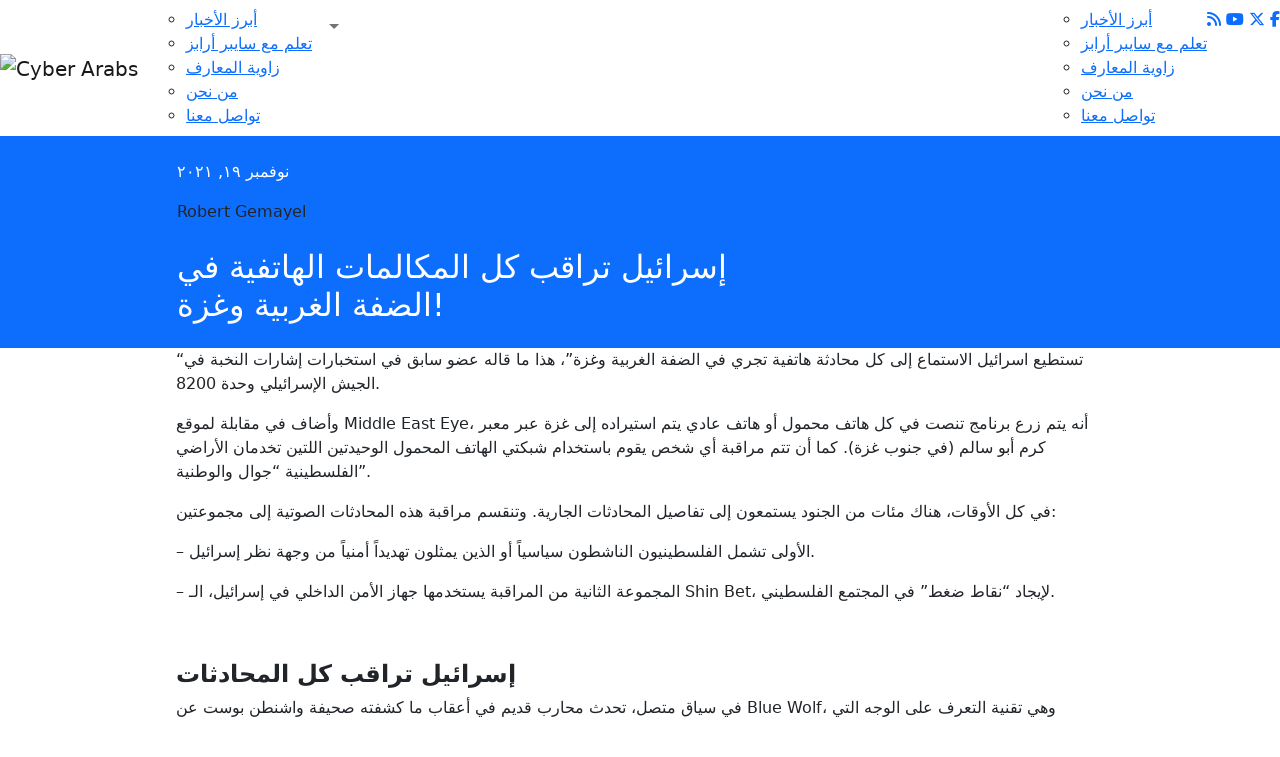

--- FILE ---
content_type: text/html; charset=UTF-8
request_url: https://cyber-arabs.com/%D8%A5%D8%B3%D8%B1%D8%A7%D8%A6%D9%8A%D9%84-%D8%AA%D8%B1%D8%A7%D9%82%D8%A8-%D9%83%D9%84-%D8%A7%D9%84%D9%85%D9%83%D8%A7%D9%84%D9%85%D8%A7%D8%AA-%D8%A7%D9%84%D9%87%D8%A7%D8%AA%D9%81%D9%8A%D8%A9-%D9%81/
body_size: 20302
content:
<!DOCTYPE html>
<html lang="en">
<head>
    <meta charset="UTF-8">
    <meta http-equiv="X-UA-Compatible" content="IE=edge">
    <meta name="viewport" content="width=device-width, initial-scale=1.0">
    <link rel="stylesheet" href="https://cdn.jsdelivr.net/npm/bootstrap@5.2.0/dist/css/bootstrap.min.css"/>
    <link rel="stylesheet" href="https://cdnjs.cloudflare.com/ajax/libs/font-awesome/6.2.0/css/all.min.css"/>
    <link rel="stylesheet" href="https://cdn.jsdelivr.net/npm/swiper/swiper-bundle.min.css"/>
    <link rel="stylesheet" href="https://unpkg.com/aos@next/dist/aos.css" />
	<script src="https://kit.fontawesome.com/e30f7aa6d0.js" crossorigin="anonymous"></script>
	<script src="https://code.jquery.com/jquery-3.6.1.min.js"></script>
	<link rel="preconnect" href="https://fonts.googleapis.com">
	<link rel="preconnect" href="https://fonts.gstatic.com" crossorigin>
	<link href="https://fonts.googleapis.com/css2?family=Noto+Naskh+Arabic:wght@400;700&display=swap" rel="stylesheet">
    
    <link rel="apple-touch-icon" sizes="57x57" href="https://cyber-arabs.com/wp-content/themes/cyber-arabs-1/assets/images/icons/fav/apple-icon-57x57.png">
    <link rel="apple-touch-icon" sizes="60x60" href="https://cyber-arabs.com/wp-content/themes/cyber-arabs-1/assets/images/icons/fav/apple-icon-60x60.png">
    <link rel="apple-touch-icon" sizes="72x72" href="https://cyber-arabs.com/wp-content/themes/cyber-arabs-1/assets/images/icons/fav/apple-icon-72x72.png">
    <link rel="apple-touch-icon" sizes="76x76" href="https://cyber-arabs.com/wp-content/themes/cyber-arabs-1/assets/images/icons/fav/apple-icon-76x76.png">
    <link rel="apple-touch-icon" sizes="114x114" href="https://cyber-arabs.com/wp-content/themes/cyber-arabs-1/assets/images/icons/fav/apple-icon-114x114.png">
    <link rel="apple-touch-icon" sizes="120x120" href="https://cyber-arabs.com/wp-content/themes/cyber-arabs-1/assets/images/icons/fav/apple-icon-120x120.png">
    <link rel="apple-touch-icon" sizes="144x144" href="https://cyber-arabs.com/wp-content/themes/cyber-arabs-1/assets/images/icons/fav/apple-icon-144x144.png">
    <link rel="apple-touch-icon" sizes="152x152" href="https://cyber-arabs.com/wp-content/themes/cyber-arabs-1/assets/images/icons/fav/apple-icon-152x152.png">
    <link rel="apple-touch-icon" sizes="180x180" href="https://cyber-arabs.com/wp-content/themes/cyber-arabs-1/assets/images/icons/fav/apple-icon-180x180.png">
    <link rel="icon" type="image/png" sizes="192x192"  href="https://cyber-arabs.com/wp-content/themes/cyber-arabs-1/assets/images/icons/fav/android-icon-192x192.png">
    <link rel="icon" type="image/png" sizes="32x32" href="https://cyber-arabs.com/wp-content/themes/cyber-arabs-1/assets/images/icons/fav/favicon-32x32.png">
    <link rel="icon" type="image/png" sizes="96x96" href="https://cyber-arabs.com/wp-content/themes/cyber-arabs-1/assets/images/icons/fav/favicon-96x96.png">
    <link rel="icon" type="image/png" sizes="16x16" href="https://cyber-arabs.com/wp-content/themes/cyber-arabs-1/assets/images/icons/fav/favicon-16x16.png">
<!--     <link rel="manifest" href="/manifest.json"> -->
    <meta name="msapplication-TileColor" content="#ffffff">
    <meta name="msapplication-TileImage" content="/ms-icon-144x144.png">
    <meta name="theme-color" content="#ffffff">
	<meta name="google-site-verification" content="ABSiTOvsuKo-X8UYZ3z2_9ml75ODj2spuVsKcbJ_-5A" />
    
	<title>إسرائيل تراقب كل المكالمات الهاتفية في الضفة الغربية وغزة!</title>
	<meta name='robots' content='index, follow, max-image-preview:large, max-snippet:-1, max-video-preview:-1' />
	<style>img:is([sizes="auto" i], [sizes^="auto," i]) { contain-intrinsic-size: 3000px 1500px }</style>
	
	<!-- This site is optimized with the Yoast SEO plugin v24.0 - https://yoast.com/wordpress/plugins/seo/ -->
	<meta name="description" content="&quot;تستطيع إسرائيل الاستماع إلى كل محادثة هاتفية تجري في الضفة الغربية وغزة&quot;، هذا ما قاله عضو سابق في استخبارات إشارات النخبة في الجيش" />
	<link rel="canonical" href="https://cyber-arabs.com/إسرائيل-تراقب-كل-المكالمات-الهاتفية-ف/" />
	<meta property="og:locale" content="en_US" />
	<meta property="og:type" content="article" />
	<meta property="og:title" content="إسرائيل تراقب كل المكالمات الهاتفية في الضفة الغربية وغزة! - Cyber Arabs" />
	<meta property="og:description" content="&quot;تستطيع إسرائيل الاستماع إلى كل محادثة هاتفية تجري في الضفة الغربية وغزة&quot;، هذا ما قاله عضو سابق في استخبارات إشارات النخبة في الجيش" />
	<meta property="og:url" content="https://cyber-arabs.com/إسرائيل-تراقب-كل-المكالمات-الهاتفية-ف/" />
	<meta property="og:site_name" content="Cyber Arabs" />
	<meta property="article:publisher" content="https://www.facebook.com/cyber.arabs/" />
	<meta property="article:published_time" content="2021-11-19T10:34:02+00:00" />
	<meta property="article:modified_time" content="2022-12-09T15:26:40+00:00" />
	<meta property="og:image" content="https://cyber-arabs.com/wp-content/uploads/2021/11/إسرائيل-تراقب-كل-المكالمات-الهاتفية-في-الضفة-الغربية-وغزة.jpg" />
	<meta property="og:image:width" content="1400" />
	<meta property="og:image:height" content="788" />
	<meta property="og:image:type" content="image/jpeg" />
	<meta name="author" content="Robert Gemayel" />
	<meta name="twitter:card" content="summary_large_image" />
	<meta name="twitter:creator" content="@cyber_arabs" />
	<meta name="twitter:site" content="@cyber_arabs" />
	<meta name="twitter:label1" content="Written by" />
	<meta name="twitter:data1" content="Robert Gemayel" />
	<script type="application/ld+json" class="yoast-schema-graph">{"@context":"https://schema.org","@graph":[{"@type":"Article","@id":"https://cyber-arabs.com/%d8%a5%d8%b3%d8%b1%d8%a7%d8%a6%d9%8a%d9%84-%d8%aa%d8%b1%d8%a7%d9%82%d8%a8-%d9%83%d9%84-%d8%a7%d9%84%d9%85%d9%83%d8%a7%d9%84%d9%85%d8%a7%d8%aa-%d8%a7%d9%84%d9%87%d8%a7%d8%aa%d9%81%d9%8a%d8%a9-%d9%81/#article","isPartOf":{"@id":"https://cyber-arabs.com/%d8%a5%d8%b3%d8%b1%d8%a7%d8%a6%d9%8a%d9%84-%d8%aa%d8%b1%d8%a7%d9%82%d8%a8-%d9%83%d9%84-%d8%a7%d9%84%d9%85%d9%83%d8%a7%d9%84%d9%85%d8%a7%d8%aa-%d8%a7%d9%84%d9%87%d8%a7%d8%aa%d9%81%d9%8a%d8%a9-%d9%81/"},"author":{"name":"Robert Gemayel","@id":"https://cyber-arabs.com/#/schema/person/9c36fbeda8918e9aac30ff070e2154a6"},"headline":"إسرائيل تراقب كل المكالمات الهاتفية في الضفة الغربية وغزة!","datePublished":"2021-11-19T10:34:02+00:00","dateModified":"2022-12-09T15:26:40+00:00","mainEntityOfPage":{"@id":"https://cyber-arabs.com/%d8%a5%d8%b3%d8%b1%d8%a7%d8%a6%d9%8a%d9%84-%d8%aa%d8%b1%d8%a7%d9%82%d8%a8-%d9%83%d9%84-%d8%a7%d9%84%d9%85%d9%83%d8%a7%d9%84%d9%85%d8%a7%d8%aa-%d8%a7%d9%84%d9%87%d8%a7%d8%aa%d9%81%d9%8a%d8%a9-%d9%81/"},"wordCount":17,"commentCount":0,"publisher":{"@id":"https://cyber-arabs.com/#organization"},"image":{"@id":"https://cyber-arabs.com/%d8%a5%d8%b3%d8%b1%d8%a7%d8%a6%d9%8a%d9%84-%d8%aa%d8%b1%d8%a7%d9%82%d8%a8-%d9%83%d9%84-%d8%a7%d9%84%d9%85%d9%83%d8%a7%d9%84%d9%85%d8%a7%d8%aa-%d8%a7%d9%84%d9%87%d8%a7%d8%aa%d9%81%d9%8a%d8%a9-%d9%81/#primaryimage"},"thumbnailUrl":"https://cyber-arabs.com/wp-content/uploads/2021/11/إسرائيل-تراقب-كل-المكالمات-الهاتفية-في-الضفة-الغربية-وغزة.jpg","keywords":["اختراق","برامج","هجمات الكترونية"],"articleSection":["أمن الهواتف الذكية"],"inLanguage":"en-US","potentialAction":[{"@type":"CommentAction","name":"Comment","target":["https://cyber-arabs.com/%d8%a5%d8%b3%d8%b1%d8%a7%d8%a6%d9%8a%d9%84-%d8%aa%d8%b1%d8%a7%d9%82%d8%a8-%d9%83%d9%84-%d8%a7%d9%84%d9%85%d9%83%d8%a7%d9%84%d9%85%d8%a7%d8%aa-%d8%a7%d9%84%d9%87%d8%a7%d8%aa%d9%81%d9%8a%d8%a9-%d9%81/#respond"]}]},{"@type":"WebPage","@id":"https://cyber-arabs.com/%d8%a5%d8%b3%d8%b1%d8%a7%d8%a6%d9%8a%d9%84-%d8%aa%d8%b1%d8%a7%d9%82%d8%a8-%d9%83%d9%84-%d8%a7%d9%84%d9%85%d9%83%d8%a7%d9%84%d9%85%d8%a7%d8%aa-%d8%a7%d9%84%d9%87%d8%a7%d8%aa%d9%81%d9%8a%d8%a9-%d9%81/","url":"https://cyber-arabs.com/%d8%a5%d8%b3%d8%b1%d8%a7%d8%a6%d9%8a%d9%84-%d8%aa%d8%b1%d8%a7%d9%82%d8%a8-%d9%83%d9%84-%d8%a7%d9%84%d9%85%d9%83%d8%a7%d9%84%d9%85%d8%a7%d8%aa-%d8%a7%d9%84%d9%87%d8%a7%d8%aa%d9%81%d9%8a%d8%a9-%d9%81/","name":"إسرائيل تراقب كل المكالمات الهاتفية في الضفة الغربية وغزة! - Cyber Arabs","isPartOf":{"@id":"https://cyber-arabs.com/#website"},"primaryImageOfPage":{"@id":"https://cyber-arabs.com/%d8%a5%d8%b3%d8%b1%d8%a7%d8%a6%d9%8a%d9%84-%d8%aa%d8%b1%d8%a7%d9%82%d8%a8-%d9%83%d9%84-%d8%a7%d9%84%d9%85%d9%83%d8%a7%d9%84%d9%85%d8%a7%d8%aa-%d8%a7%d9%84%d9%87%d8%a7%d8%aa%d9%81%d9%8a%d8%a9-%d9%81/#primaryimage"},"image":{"@id":"https://cyber-arabs.com/%d8%a5%d8%b3%d8%b1%d8%a7%d8%a6%d9%8a%d9%84-%d8%aa%d8%b1%d8%a7%d9%82%d8%a8-%d9%83%d9%84-%d8%a7%d9%84%d9%85%d9%83%d8%a7%d9%84%d9%85%d8%a7%d8%aa-%d8%a7%d9%84%d9%87%d8%a7%d8%aa%d9%81%d9%8a%d8%a9-%d9%81/#primaryimage"},"thumbnailUrl":"https://cyber-arabs.com/wp-content/uploads/2021/11/إسرائيل-تراقب-كل-المكالمات-الهاتفية-في-الضفة-الغربية-وغزة.jpg","datePublished":"2021-11-19T10:34:02+00:00","dateModified":"2022-12-09T15:26:40+00:00","description":"\"تستطيع إسرائيل الاستماع إلى كل محادثة هاتفية تجري في الضفة الغربية وغزة\"، هذا ما قاله عضو سابق في استخبارات إشارات النخبة في الجيش","breadcrumb":{"@id":"https://cyber-arabs.com/%d8%a5%d8%b3%d8%b1%d8%a7%d8%a6%d9%8a%d9%84-%d8%aa%d8%b1%d8%a7%d9%82%d8%a8-%d9%83%d9%84-%d8%a7%d9%84%d9%85%d9%83%d8%a7%d9%84%d9%85%d8%a7%d8%aa-%d8%a7%d9%84%d9%87%d8%a7%d8%aa%d9%81%d9%8a%d8%a9-%d9%81/#breadcrumb"},"inLanguage":"en-US","potentialAction":[{"@type":"ReadAction","target":["https://cyber-arabs.com/%d8%a5%d8%b3%d8%b1%d8%a7%d8%a6%d9%8a%d9%84-%d8%aa%d8%b1%d8%a7%d9%82%d8%a8-%d9%83%d9%84-%d8%a7%d9%84%d9%85%d9%83%d8%a7%d9%84%d9%85%d8%a7%d8%aa-%d8%a7%d9%84%d9%87%d8%a7%d8%aa%d9%81%d9%8a%d8%a9-%d9%81/"]}]},{"@type":"ImageObject","inLanguage":"en-US","@id":"https://cyber-arabs.com/%d8%a5%d8%b3%d8%b1%d8%a7%d8%a6%d9%8a%d9%84-%d8%aa%d8%b1%d8%a7%d9%82%d8%a8-%d9%83%d9%84-%d8%a7%d9%84%d9%85%d9%83%d8%a7%d9%84%d9%85%d8%a7%d8%aa-%d8%a7%d9%84%d9%87%d8%a7%d8%aa%d9%81%d9%8a%d8%a9-%d9%81/#primaryimage","url":"https://cyber-arabs.com/wp-content/uploads/2021/11/إسرائيل-تراقب-كل-المكالمات-الهاتفية-في-الضفة-الغربية-وغزة.jpg","contentUrl":"https://cyber-arabs.com/wp-content/uploads/2021/11/إسرائيل-تراقب-كل-المكالمات-الهاتفية-في-الضفة-الغربية-وغزة.jpg","width":1400,"height":788,"caption":"إسرائيل تراقب كل المكالمات الهاتفية في الضفة الغربية وغزة!"},{"@type":"BreadcrumbList","@id":"https://cyber-arabs.com/%d8%a5%d8%b3%d8%b1%d8%a7%d8%a6%d9%8a%d9%84-%d8%aa%d8%b1%d8%a7%d9%82%d8%a8-%d9%83%d9%84-%d8%a7%d9%84%d9%85%d9%83%d8%a7%d9%84%d9%85%d8%a7%d8%aa-%d8%a7%d9%84%d9%87%d8%a7%d8%aa%d9%81%d9%8a%d8%a9-%d9%81/#breadcrumb","itemListElement":[{"@type":"ListItem","position":1,"name":"Home","item":"https://cyber-arabs.com/"},{"@type":"ListItem","position":2,"name":"إسرائيل تراقب كل المكالمات الهاتفية في الضفة الغربية وغزة!"}]},{"@type":"WebSite","@id":"https://cyber-arabs.com/#website","url":"https://cyber-arabs.com/","name":"Cyber Arabs","description":"","publisher":{"@id":"https://cyber-arabs.com/#organization"},"potentialAction":[{"@type":"SearchAction","target":{"@type":"EntryPoint","urlTemplate":"https://cyber-arabs.com/?s={search_term_string}"},"query-input":{"@type":"PropertyValueSpecification","valueRequired":true,"valueName":"search_term_string"}}],"inLanguage":"en-US"},{"@type":"Organization","@id":"https://cyber-arabs.com/#organization","name":"Cyber Arabs","url":"https://cyber-arabs.com/","logo":{"@type":"ImageObject","inLanguage":"en-US","@id":"https://cyber-arabs.com/#/schema/logo/image/","url":"https://cyber-arabs.com/wp-content/uploads/2022/11/final-logo-03.svg","contentUrl":"https://cyber-arabs.com/wp-content/uploads/2022/11/final-logo-03.svg","width":145,"height":81,"caption":"Cyber Arabs"},"image":{"@id":"https://cyber-arabs.com/#/schema/logo/image/"},"sameAs":["https://www.facebook.com/cyber.arabs/","https://x.com/cyber_arabs","https://youtube.com/@CyberArabs"]},{"@type":"Person","@id":"https://cyber-arabs.com/#/schema/person/9c36fbeda8918e9aac30ff070e2154a6","name":"Robert Gemayel","image":{"@type":"ImageObject","inLanguage":"en-US","@id":"https://cyber-arabs.com/#/schema/person/image/","url":"https://secure.gravatar.com/avatar/330d242c2b4fabb8cb9cd1bfb695cf00?s=96&d=mm&r=g","contentUrl":"https://secure.gravatar.com/avatar/330d242c2b4fabb8cb9cd1bfb695cf00?s=96&d=mm&r=g","caption":"Robert Gemayel"}}]}</script>
	<!-- / Yoast SEO plugin. -->


<link rel='dns-prefetch' href='//www.googletagmanager.com' />
<link rel="alternate" type="application/rss+xml" title="Cyber Arabs &raquo; إسرائيل تراقب كل المكالمات الهاتفية في الضفة الغربية وغزة! Comments Feed" href="https://cyber-arabs.com/%d8%a5%d8%b3%d8%b1%d8%a7%d8%a6%d9%8a%d9%84-%d8%aa%d8%b1%d8%a7%d9%82%d8%a8-%d9%83%d9%84-%d8%a7%d9%84%d9%85%d9%83%d8%a7%d9%84%d9%85%d8%a7%d8%aa-%d8%a7%d9%84%d9%87%d8%a7%d8%aa%d9%81%d9%8a%d8%a9-%d9%81/feed/" />
<script type="text/javascript">
/* <![CDATA[ */
window._wpemojiSettings = {"baseUrl":"https:\/\/s.w.org\/images\/core\/emoji\/15.0.3\/72x72\/","ext":".png","svgUrl":"https:\/\/s.w.org\/images\/core\/emoji\/15.0.3\/svg\/","svgExt":".svg","source":{"concatemoji":"https:\/\/cyber-arabs.com\/wp-includes\/js\/wp-emoji-release.min.js?ver=6.7.1"}};
/*! This file is auto-generated */
!function(i,n){var o,s,e;function c(e){try{var t={supportTests:e,timestamp:(new Date).valueOf()};sessionStorage.setItem(o,JSON.stringify(t))}catch(e){}}function p(e,t,n){e.clearRect(0,0,e.canvas.width,e.canvas.height),e.fillText(t,0,0);var t=new Uint32Array(e.getImageData(0,0,e.canvas.width,e.canvas.height).data),r=(e.clearRect(0,0,e.canvas.width,e.canvas.height),e.fillText(n,0,0),new Uint32Array(e.getImageData(0,0,e.canvas.width,e.canvas.height).data));return t.every(function(e,t){return e===r[t]})}function u(e,t,n){switch(t){case"flag":return n(e,"\ud83c\udff3\ufe0f\u200d\u26a7\ufe0f","\ud83c\udff3\ufe0f\u200b\u26a7\ufe0f")?!1:!n(e,"\ud83c\uddfa\ud83c\uddf3","\ud83c\uddfa\u200b\ud83c\uddf3")&&!n(e,"\ud83c\udff4\udb40\udc67\udb40\udc62\udb40\udc65\udb40\udc6e\udb40\udc67\udb40\udc7f","\ud83c\udff4\u200b\udb40\udc67\u200b\udb40\udc62\u200b\udb40\udc65\u200b\udb40\udc6e\u200b\udb40\udc67\u200b\udb40\udc7f");case"emoji":return!n(e,"\ud83d\udc26\u200d\u2b1b","\ud83d\udc26\u200b\u2b1b")}return!1}function f(e,t,n){var r="undefined"!=typeof WorkerGlobalScope&&self instanceof WorkerGlobalScope?new OffscreenCanvas(300,150):i.createElement("canvas"),a=r.getContext("2d",{willReadFrequently:!0}),o=(a.textBaseline="top",a.font="600 32px Arial",{});return e.forEach(function(e){o[e]=t(a,e,n)}),o}function t(e){var t=i.createElement("script");t.src=e,t.defer=!0,i.head.appendChild(t)}"undefined"!=typeof Promise&&(o="wpEmojiSettingsSupports",s=["flag","emoji"],n.supports={everything:!0,everythingExceptFlag:!0},e=new Promise(function(e){i.addEventListener("DOMContentLoaded",e,{once:!0})}),new Promise(function(t){var n=function(){try{var e=JSON.parse(sessionStorage.getItem(o));if("object"==typeof e&&"number"==typeof e.timestamp&&(new Date).valueOf()<e.timestamp+604800&&"object"==typeof e.supportTests)return e.supportTests}catch(e){}return null}();if(!n){if("undefined"!=typeof Worker&&"undefined"!=typeof OffscreenCanvas&&"undefined"!=typeof URL&&URL.createObjectURL&&"undefined"!=typeof Blob)try{var e="postMessage("+f.toString()+"("+[JSON.stringify(s),u.toString(),p.toString()].join(",")+"));",r=new Blob([e],{type:"text/javascript"}),a=new Worker(URL.createObjectURL(r),{name:"wpTestEmojiSupports"});return void(a.onmessage=function(e){c(n=e.data),a.terminate(),t(n)})}catch(e){}c(n=f(s,u,p))}t(n)}).then(function(e){for(var t in e)n.supports[t]=e[t],n.supports.everything=n.supports.everything&&n.supports[t],"flag"!==t&&(n.supports.everythingExceptFlag=n.supports.everythingExceptFlag&&n.supports[t]);n.supports.everythingExceptFlag=n.supports.everythingExceptFlag&&!n.supports.flag,n.DOMReady=!1,n.readyCallback=function(){n.DOMReady=!0}}).then(function(){return e}).then(function(){var e;n.supports.everything||(n.readyCallback(),(e=n.source||{}).concatemoji?t(e.concatemoji):e.wpemoji&&e.twemoji&&(t(e.twemoji),t(e.wpemoji)))}))}((window,document),window._wpemojiSettings);
/* ]]> */
</script>
<style id='wp-emoji-styles-inline-css' type='text/css'>

	img.wp-smiley, img.emoji {
		display: inline !important;
		border: none !important;
		box-shadow: none !important;
		height: 1em !important;
		width: 1em !important;
		margin: 0 0.07em !important;
		vertical-align: -0.1em !important;
		background: none !important;
		padding: 0 !important;
	}
</style>
<link rel='stylesheet' id='wp-block-library-css' href='https://cyber-arabs.com/wp-includes/css/dist/block-library/style.min.css?ver=6.7.1' type='text/css' media='all' />
<style id='classic-theme-styles-inline-css' type='text/css'>
/*! This file is auto-generated */
.wp-block-button__link{color:#fff;background-color:#32373c;border-radius:9999px;box-shadow:none;text-decoration:none;padding:calc(.667em + 2px) calc(1.333em + 2px);font-size:1.125em}.wp-block-file__button{background:#32373c;color:#fff;text-decoration:none}
</style>
<style id='global-styles-inline-css' type='text/css'>
:root{--wp--preset--aspect-ratio--square: 1;--wp--preset--aspect-ratio--4-3: 4/3;--wp--preset--aspect-ratio--3-4: 3/4;--wp--preset--aspect-ratio--3-2: 3/2;--wp--preset--aspect-ratio--2-3: 2/3;--wp--preset--aspect-ratio--16-9: 16/9;--wp--preset--aspect-ratio--9-16: 9/16;--wp--preset--color--black: #000000;--wp--preset--color--cyan-bluish-gray: #abb8c3;--wp--preset--color--white: #ffffff;--wp--preset--color--pale-pink: #f78da7;--wp--preset--color--vivid-red: #cf2e2e;--wp--preset--color--luminous-vivid-orange: #ff6900;--wp--preset--color--luminous-vivid-amber: #fcb900;--wp--preset--color--light-green-cyan: #7bdcb5;--wp--preset--color--vivid-green-cyan: #00d084;--wp--preset--color--pale-cyan-blue: #8ed1fc;--wp--preset--color--vivid-cyan-blue: #0693e3;--wp--preset--color--vivid-purple: #9b51e0;--wp--preset--gradient--vivid-cyan-blue-to-vivid-purple: linear-gradient(135deg,rgba(6,147,227,1) 0%,rgb(155,81,224) 100%);--wp--preset--gradient--light-green-cyan-to-vivid-green-cyan: linear-gradient(135deg,rgb(122,220,180) 0%,rgb(0,208,130) 100%);--wp--preset--gradient--luminous-vivid-amber-to-luminous-vivid-orange: linear-gradient(135deg,rgba(252,185,0,1) 0%,rgba(255,105,0,1) 100%);--wp--preset--gradient--luminous-vivid-orange-to-vivid-red: linear-gradient(135deg,rgba(255,105,0,1) 0%,rgb(207,46,46) 100%);--wp--preset--gradient--very-light-gray-to-cyan-bluish-gray: linear-gradient(135deg,rgb(238,238,238) 0%,rgb(169,184,195) 100%);--wp--preset--gradient--cool-to-warm-spectrum: linear-gradient(135deg,rgb(74,234,220) 0%,rgb(151,120,209) 20%,rgb(207,42,186) 40%,rgb(238,44,130) 60%,rgb(251,105,98) 80%,rgb(254,248,76) 100%);--wp--preset--gradient--blush-light-purple: linear-gradient(135deg,rgb(255,206,236) 0%,rgb(152,150,240) 100%);--wp--preset--gradient--blush-bordeaux: linear-gradient(135deg,rgb(254,205,165) 0%,rgb(254,45,45) 50%,rgb(107,0,62) 100%);--wp--preset--gradient--luminous-dusk: linear-gradient(135deg,rgb(255,203,112) 0%,rgb(199,81,192) 50%,rgb(65,88,208) 100%);--wp--preset--gradient--pale-ocean: linear-gradient(135deg,rgb(255,245,203) 0%,rgb(182,227,212) 50%,rgb(51,167,181) 100%);--wp--preset--gradient--electric-grass: linear-gradient(135deg,rgb(202,248,128) 0%,rgb(113,206,126) 100%);--wp--preset--gradient--midnight: linear-gradient(135deg,rgb(2,3,129) 0%,rgb(40,116,252) 100%);--wp--preset--font-size--small: 13px;--wp--preset--font-size--medium: 20px;--wp--preset--font-size--large: 36px;--wp--preset--font-size--x-large: 42px;--wp--preset--spacing--20: 0.44rem;--wp--preset--spacing--30: 0.67rem;--wp--preset--spacing--40: 1rem;--wp--preset--spacing--50: 1.5rem;--wp--preset--spacing--60: 2.25rem;--wp--preset--spacing--70: 3.38rem;--wp--preset--spacing--80: 5.06rem;--wp--preset--shadow--natural: 6px 6px 9px rgba(0, 0, 0, 0.2);--wp--preset--shadow--deep: 12px 12px 50px rgba(0, 0, 0, 0.4);--wp--preset--shadow--sharp: 6px 6px 0px rgba(0, 0, 0, 0.2);--wp--preset--shadow--outlined: 6px 6px 0px -3px rgba(255, 255, 255, 1), 6px 6px rgba(0, 0, 0, 1);--wp--preset--shadow--crisp: 6px 6px 0px rgba(0, 0, 0, 1);}:where(.is-layout-flex){gap: 0.5em;}:where(.is-layout-grid){gap: 0.5em;}body .is-layout-flex{display: flex;}.is-layout-flex{flex-wrap: wrap;align-items: center;}.is-layout-flex > :is(*, div){margin: 0;}body .is-layout-grid{display: grid;}.is-layout-grid > :is(*, div){margin: 0;}:where(.wp-block-columns.is-layout-flex){gap: 2em;}:where(.wp-block-columns.is-layout-grid){gap: 2em;}:where(.wp-block-post-template.is-layout-flex){gap: 1.25em;}:where(.wp-block-post-template.is-layout-grid){gap: 1.25em;}.has-black-color{color: var(--wp--preset--color--black) !important;}.has-cyan-bluish-gray-color{color: var(--wp--preset--color--cyan-bluish-gray) !important;}.has-white-color{color: var(--wp--preset--color--white) !important;}.has-pale-pink-color{color: var(--wp--preset--color--pale-pink) !important;}.has-vivid-red-color{color: var(--wp--preset--color--vivid-red) !important;}.has-luminous-vivid-orange-color{color: var(--wp--preset--color--luminous-vivid-orange) !important;}.has-luminous-vivid-amber-color{color: var(--wp--preset--color--luminous-vivid-amber) !important;}.has-light-green-cyan-color{color: var(--wp--preset--color--light-green-cyan) !important;}.has-vivid-green-cyan-color{color: var(--wp--preset--color--vivid-green-cyan) !important;}.has-pale-cyan-blue-color{color: var(--wp--preset--color--pale-cyan-blue) !important;}.has-vivid-cyan-blue-color{color: var(--wp--preset--color--vivid-cyan-blue) !important;}.has-vivid-purple-color{color: var(--wp--preset--color--vivid-purple) !important;}.has-black-background-color{background-color: var(--wp--preset--color--black) !important;}.has-cyan-bluish-gray-background-color{background-color: var(--wp--preset--color--cyan-bluish-gray) !important;}.has-white-background-color{background-color: var(--wp--preset--color--white) !important;}.has-pale-pink-background-color{background-color: var(--wp--preset--color--pale-pink) !important;}.has-vivid-red-background-color{background-color: var(--wp--preset--color--vivid-red) !important;}.has-luminous-vivid-orange-background-color{background-color: var(--wp--preset--color--luminous-vivid-orange) !important;}.has-luminous-vivid-amber-background-color{background-color: var(--wp--preset--color--luminous-vivid-amber) !important;}.has-light-green-cyan-background-color{background-color: var(--wp--preset--color--light-green-cyan) !important;}.has-vivid-green-cyan-background-color{background-color: var(--wp--preset--color--vivid-green-cyan) !important;}.has-pale-cyan-blue-background-color{background-color: var(--wp--preset--color--pale-cyan-blue) !important;}.has-vivid-cyan-blue-background-color{background-color: var(--wp--preset--color--vivid-cyan-blue) !important;}.has-vivid-purple-background-color{background-color: var(--wp--preset--color--vivid-purple) !important;}.has-black-border-color{border-color: var(--wp--preset--color--black) !important;}.has-cyan-bluish-gray-border-color{border-color: var(--wp--preset--color--cyan-bluish-gray) !important;}.has-white-border-color{border-color: var(--wp--preset--color--white) !important;}.has-pale-pink-border-color{border-color: var(--wp--preset--color--pale-pink) !important;}.has-vivid-red-border-color{border-color: var(--wp--preset--color--vivid-red) !important;}.has-luminous-vivid-orange-border-color{border-color: var(--wp--preset--color--luminous-vivid-orange) !important;}.has-luminous-vivid-amber-border-color{border-color: var(--wp--preset--color--luminous-vivid-amber) !important;}.has-light-green-cyan-border-color{border-color: var(--wp--preset--color--light-green-cyan) !important;}.has-vivid-green-cyan-border-color{border-color: var(--wp--preset--color--vivid-green-cyan) !important;}.has-pale-cyan-blue-border-color{border-color: var(--wp--preset--color--pale-cyan-blue) !important;}.has-vivid-cyan-blue-border-color{border-color: var(--wp--preset--color--vivid-cyan-blue) !important;}.has-vivid-purple-border-color{border-color: var(--wp--preset--color--vivid-purple) !important;}.has-vivid-cyan-blue-to-vivid-purple-gradient-background{background: var(--wp--preset--gradient--vivid-cyan-blue-to-vivid-purple) !important;}.has-light-green-cyan-to-vivid-green-cyan-gradient-background{background: var(--wp--preset--gradient--light-green-cyan-to-vivid-green-cyan) !important;}.has-luminous-vivid-amber-to-luminous-vivid-orange-gradient-background{background: var(--wp--preset--gradient--luminous-vivid-amber-to-luminous-vivid-orange) !important;}.has-luminous-vivid-orange-to-vivid-red-gradient-background{background: var(--wp--preset--gradient--luminous-vivid-orange-to-vivid-red) !important;}.has-very-light-gray-to-cyan-bluish-gray-gradient-background{background: var(--wp--preset--gradient--very-light-gray-to-cyan-bluish-gray) !important;}.has-cool-to-warm-spectrum-gradient-background{background: var(--wp--preset--gradient--cool-to-warm-spectrum) !important;}.has-blush-light-purple-gradient-background{background: var(--wp--preset--gradient--blush-light-purple) !important;}.has-blush-bordeaux-gradient-background{background: var(--wp--preset--gradient--blush-bordeaux) !important;}.has-luminous-dusk-gradient-background{background: var(--wp--preset--gradient--luminous-dusk) !important;}.has-pale-ocean-gradient-background{background: var(--wp--preset--gradient--pale-ocean) !important;}.has-electric-grass-gradient-background{background: var(--wp--preset--gradient--electric-grass) !important;}.has-midnight-gradient-background{background: var(--wp--preset--gradient--midnight) !important;}.has-small-font-size{font-size: var(--wp--preset--font-size--small) !important;}.has-medium-font-size{font-size: var(--wp--preset--font-size--medium) !important;}.has-large-font-size{font-size: var(--wp--preset--font-size--large) !important;}.has-x-large-font-size{font-size: var(--wp--preset--font-size--x-large) !important;}
:where(.wp-block-post-template.is-layout-flex){gap: 1.25em;}:where(.wp-block-post-template.is-layout-grid){gap: 1.25em;}
:where(.wp-block-columns.is-layout-flex){gap: 2em;}:where(.wp-block-columns.is-layout-grid){gap: 2em;}
:root :where(.wp-block-pullquote){font-size: 1.5em;line-height: 1.6;}
</style>
<link rel='stylesheet' id='contact-form-7-css' href='https://cyber-arabs.com/wp-content/plugins/contact-form-7/includes/css/styles.css?ver=6.0.1' type='text/css' media='all' />
<link rel='stylesheet' id='custom-style-css' href='https://cyber-arabs.com/wp-content/themes/cyber-arabs-1/style.css?ver=6.7.1' type='text/css' media='all' />

<!-- Google tag (gtag.js) snippet added by Site Kit -->

<!-- Google Analytics snippet added by Site Kit -->
<script type="text/javascript" src="https://www.googletagmanager.com/gtag/js?id=G-67HG1E3ERT" id="google_gtagjs-js" async></script>
<script type="text/javascript" id="google_gtagjs-js-after">
/* <![CDATA[ */
window.dataLayer = window.dataLayer || [];function gtag(){dataLayer.push(arguments);}
gtag("set","linker",{"domains":["cyber-arabs.com"]});
gtag("js", new Date());
gtag("set", "developer_id.dZTNiMT", true);
gtag("config", "G-67HG1E3ERT");
/* ]]> */
</script>

<!-- End Google tag (gtag.js) snippet added by Site Kit -->
<link rel="https://api.w.org/" href="https://cyber-arabs.com/wp-json/" /><link rel="alternate" title="JSON" type="application/json" href="https://cyber-arabs.com/wp-json/wp/v2/posts/243587" /><link rel="EditURI" type="application/rsd+xml" title="RSD" href="https://cyber-arabs.com/xmlrpc.php?rsd" />
<meta name="generator" content="WordPress 6.7.1" />
<link rel='shortlink' href='https://cyber-arabs.com/?p=243587' />
<link rel="alternate" title="oEmbed (JSON)" type="application/json+oembed" href="https://cyber-arabs.com/wp-json/oembed/1.0/embed?url=https%3A%2F%2Fcyber-arabs.com%2F%25d8%25a5%25d8%25b3%25d8%25b1%25d8%25a7%25d8%25a6%25d9%258a%25d9%2584-%25d8%25aa%25d8%25b1%25d8%25a7%25d9%2582%25d8%25a8-%25d9%2583%25d9%2584-%25d8%25a7%25d9%2584%25d9%2585%25d9%2583%25d8%25a7%25d9%2584%25d9%2585%25d8%25a7%25d8%25aa-%25d8%25a7%25d9%2584%25d9%2587%25d8%25a7%25d8%25aa%25d9%2581%25d9%258a%25d8%25a9-%25d9%2581%2F" />
<link rel="alternate" title="oEmbed (XML)" type="text/xml+oembed" href="https://cyber-arabs.com/wp-json/oembed/1.0/embed?url=https%3A%2F%2Fcyber-arabs.com%2F%25d8%25a5%25d8%25b3%25d8%25b1%25d8%25a7%25d8%25a6%25d9%258a%25d9%2584-%25d8%25aa%25d8%25b1%25d8%25a7%25d9%2582%25d8%25a8-%25d9%2583%25d9%2584-%25d8%25a7%25d9%2584%25d9%2585%25d9%2583%25d8%25a7%25d9%2584%25d9%2585%25d8%25a7%25d8%25aa-%25d8%25a7%25d9%2584%25d9%2587%25d8%25a7%25d8%25aa%25d9%2581%25d9%258a%25d8%25a9-%25d9%2581%2F&#038;format=xml" />
<meta name="generator" content="Site Kit by Google 1.141.0" /><link rel="icon" href="https://cyber-arabs.com/wp-content/uploads/2022/11/logo-notext.svg" sizes="32x32" />
<link rel="icon" href="https://cyber-arabs.com/wp-content/uploads/2022/11/logo-notext.svg" sizes="192x192" />
<link rel="apple-touch-icon" href="https://cyber-arabs.com/wp-content/uploads/2022/11/logo-notext.svg" />
<meta name="msapplication-TileImage" content="https://cyber-arabs.com/wp-content/uploads/2022/11/logo-notext.svg" />
		<style type="text/css" id="wp-custom-css">
			.wpcf7-form .wpcf7-list-item{
	margin-right: 0 !important;
}

.wpcf7-form input:-webkit-autofill, .wpcf7-form input:-webkit-autofill:hover, .wpcf7-form input:-webkit-autofill:focus, .wpcf7-form input:-webkit-autofill:active, .mc4wp-form input:-webkit-autofill, .mc4wp-form input:-webkit-autofill:hover, .mc4wp-form input:-webkit-autofill:focus, .mc4wp-form input:-webkit-autofill:active, .search input:-webkit-autofill, .search input:-webkit-autofill:hover, .search input:-webkit-autofill:focus, .search input:-webkit-autofill:active {
    -webkit-box-shadow: 0 0 0 30px white inset!important;
    -webkit-text-fill-color: #000!important;
}

.wpcf7 form.invalid .wpcf7-response-output{
	display: block !important;
}

.wpcf7 form.invalid .wpcf7-response-output, .wpcf7 form .wpcf7-response-output{
	font-family: noto naskh arabic,serif!important;
	direction: rtl;
}

.link.black:not(.no-hover), .link.black:not(.no-hover) * {
    transition: color .3s ease;
}

#banner1 .tag{
	padding: 10px 15px !important;
}		</style>
		</head>
<body class="loading" >
    <div class="loader-container">
        <div class="loader"></div>
    </div>
        <nav class="navbar fixed top-0 z-10  navbar-expand-md ">
        <a class="navbar-brand " href="/">
            <img src="https://cyber-arabs.com/wp-content/uploads/2022/11/final-logo-03.svg" alt="Cyber Arabs" class="img-fluid ">
        </a>
        <div class="collapse navbar-collapse" id="navbarSupportedContent">
                                <ul class="navbar-nav mb-2 mb-lg-0 me-md-5">
						<div class="menu-main-menu-container"><ul id="menu-main-menu" class="menu"><li id="menu-item-246448" class="news menu-item menu-item-type-post_type menu-item-object-page menu-item-246448"><a href="https://cyber-arabs.com/dailynews/">أبرز الأخبار</a></li>
<li id="menu-item-246579" class="courses menu-item menu-item-type-post_type menu-item-object-page menu-item-246579"><a href="https://cyber-arabs.com/%d8%a3%d9%83%d8%a7%d8%af%d9%8a%d9%85%d9%8a%d8%a9-%d8%b3%d8%a7%d9%8a%d8%a8%d8%b1-%d8%a3%d8%b1%d8%a8%d8%b3-%d9%88%d8%a3%d8%b3%d8%a7%d8%b3%d9%8a%d8%a7%d8%aa-%d8%a7%d9%84%d8%b3%d9%84%d8%a7%d9%85%d8%a9/">تعلم مع سايبر أرابز</a></li>
<li id="menu-item-246447" class="articles menu-item menu-item-type-post_type menu-item-object-page menu-item-246447"><a href="https://cyber-arabs.com/articles/">زاوية المعارف</a></li>
<li id="menu-item-246449" class="menu-item menu-item-type-post_type menu-item-object-page menu-item-246449"><a href="https://cyber-arabs.com/aboutus/">من نحن</a></li>
<li id="menu-item-246450" class="menu-item menu-item-type-post_type menu-item-object-page menu-item-246450"><a href="https://cyber-arabs.com/contactus/">تواصل معنا</a></li>
</ul></div>  
                        <li class="nav-item dropdown d-none d-md-block">
                            <a class="nav-link dropdown-toggle nav-search" href="#" id="navbarDropdown" role="button" data-bs-toggle="dropdown" aria-expanded="false">
                                <img src="https://cyber-arabs.com/wp-content/themes/cyber-arabs-1/assets/images/icons/fi-rr-search.svg" alt="" class="search-icon">
                            </a>
							<div class=" dropdown-menu search" aria-labelledby="navbarDropdown">
								<div class="w-100 position-relative">
									<form role="search" method="get" id="searchform" class="searchform" action="https://cyber-arabs.com/">
				<div>
					<label class="screen-reader-text" for="s">Search for:</label>
					<input type="text" value="" name="s" id="s" />
					<input type="submit" id="searchsubmit" value="Search" />
				</div>
			</form>									<button type="submit" class="header-search-submit" id="headersearchsubmit"><i class="fa fa-search"></i></button>
								</div>
								<div class="w-100 mt-3 d-flex justify-content-between">
																			<div class="form-check d-flex align-items-center">
											<input class="form-check-input m-0" type="radio" postType="post" name="inlineRadioOptions" id="post" value="post">
											<label class="form-check-label me-2" for="post">أخبار</label>
										</div>
																			<div class="form-check d-flex align-items-center">
											<input class="form-check-input m-0" type="radio" postType="course" name="inlineRadioOptions" id="course" value="course">
											<label class="form-check-label me-2" for="course">تعلم</label>
										</div>
																			<div class="form-check d-flex align-items-center">
											<input class="form-check-input m-0" type="radio" postType="article" name="inlineRadioOptions" id="article" value="article">
											<label class="form-check-label me-2" for="article">معارف</label>
										</div>
									                                </div>
                            </div>
                        </li>
                    </ul>        </div>
                    <nav class="mobile-nav">
                <ul class="navbar-nav">
					<div class="menu-main-menu-container"><ul id="menu-main-menu-1" class="menu"><li class="news menu-item menu-item-type-post_type menu-item-object-page menu-item-246448"><a href="https://cyber-arabs.com/dailynews/">أبرز الأخبار</a></li>
<li class="courses menu-item menu-item-type-post_type menu-item-object-page menu-item-246579"><a href="https://cyber-arabs.com/%d8%a3%d9%83%d8%a7%d8%af%d9%8a%d9%85%d9%8a%d8%a9-%d8%b3%d8%a7%d9%8a%d8%a8%d8%b1-%d8%a3%d8%b1%d8%a8%d8%b3-%d9%88%d8%a3%d8%b3%d8%a7%d8%b3%d9%8a%d8%a7%d8%aa-%d8%a7%d9%84%d8%b3%d9%84%d8%a7%d9%85%d8%a9/">تعلم مع سايبر أرابز</a></li>
<li class="articles menu-item menu-item-type-post_type menu-item-object-page menu-item-246447"><a href="https://cyber-arabs.com/articles/">زاوية المعارف</a></li>
<li class="menu-item menu-item-type-post_type menu-item-object-page menu-item-246449"><a href="https://cyber-arabs.com/aboutus/">من نحن</a></li>
<li class="menu-item menu-item-type-post_type menu-item-object-page menu-item-246450"><a href="https://cyber-arabs.com/contactus/">تواصل معنا</a></li>
</ul></div>					                    <div class="social-links p-0">
						                        <a href="https://cyber-arabs.com/feed" target="__blank"><i class="fa-classic fa-solid fa-rss" aria-hidden="true"></i></a>
                    
					                        <a href="https://youtube.com/@CyberArabs" target="__blank"><i class="fa-classic fa-brands fa-youtube" aria-hidden="true"></i></a>
                    
					                        <a href="https://twitter.com/cyber_arabs" target="__blank"><i class="fa-classic fa-brands fa-x-twitter" aria-hidden="true"></i></a>
                    
					                        <a href="https://www.facebook.com/cyber.arabs/" target="__blank"><i class="fa-classic fa-brands fa-facebook-f" aria-hidden="true"></i></a>
                    
										</div>
					                </ul>
            </nav>
            <div class="mobile-nav-toggle-container d-md-none d-flex ">
                <div class="mobile-nav-toggle d-flex align-items-center me-2">
                    <img src="https://cyber-arabs.com/wp-content/themes/cyber-arabs-1/assets/images/icons/menu-align-center.svg" alt="" class="bars img-fluid">
                    <img src="https://cyber-arabs.com/wp-content/themes/cyber-arabs-1/assets/images/icons/close.svg" alt="" class="close d-none img-fluid">
                </div>
                <a class="" href="#" id="navbarDropdown" role="button" data-bs-toggle="dropdown" aria-expanded="false">
                    <i class="fa-solid fa-magnifying-glass"></i>
                </a>
            </div>
            <div class="mobile-search-container  d-block d-md-none">
                <form  method="POST" action="https://cyber-arabs.com/" class="search" method="post" id="mobsearchform">
                    <div class="button-inside">
						<form role="search" method="get" id="searchform" class="searchform" action="https://cyber-arabs.com/">
				<div>
					<label class="screen-reader-text" for="s">Search for:</label>
					<input type="text" value="" name="s" id="s" />
					<input type="submit" id="searchsubmit" value="Search" />
				</div>
			</form>                        <button class="text-white" type="submit">
                            <img src="https://cyber-arabs.com/wp-content/themes/cyber-arabs-1/assets/images/icons/fi-rr-search.svg" alt="" class="search-icon">
                        </button>
                    </div>
					<div class="mobile-menu-button-filters w-100 mt-3 d-flex justify-content-between">
													<div class="form-check d-flex align-items-center">
								<input class="form-check-input m-0" type="radio" postType="post" name="inlineRadioOptions" id="post" value="post">
								<label class="form-check-label me-2" for="post">أخبار</label>
							</div>
													<div class="form-check d-flex align-items-center">
								<input class="form-check-input m-0" type="radio" postType="course" name="inlineRadioOptions" id="course" value="course">
								<label class="form-check-label me-2" for="course">تعلم</label>
							</div>
													<div class="form-check d-flex align-items-center">
								<input class="form-check-input m-0" type="radio" postType="article" name="inlineRadioOptions" id="article" value="article">
								<label class="form-check-label me-2" for="article">معارف</label>
							</div>
											</div>
                </form>
            </div>
            </nav>
    
<script>   
	jQuery(document).ready(function() {

		let siteUrl = 'https://cyber-arabs.com/';
		
		jQuery('form#searchform').submit(function(e){
			var search = jQuery('form#searchform input#s').val();
			e.preventDefault();
			if(jQuery(this).parent().parent().find('input#post').is(':checked')){
				window.location.href = ''+siteUrl+'dailynews/?search='+search;
			} else if(jQuery(this).parent().parent().find('input#course').is(':checked')){
				window.location.href = ''+siteUrl+'أكاديمية-سايبر-أربس-وأساسيات-السلامة/?search='+search;
			}
			else if(jQuery(this).parent().parent().find('input#article').is(':checked')){
				window.location.href = ''+siteUrl+'articles/?search='+search;
			} else {
				window.location.href = ''+siteUrl+'/?s='+search;
			}
		});
		jQuery('form#mobsearchform').submit(function(e){
			var search = jQuery('.navbar #mobsearchform input#s').val();
			e.preventDefault();
			if(jQuery('#mobsearchform input#post').is(':checked')){
				window.location.href = ''+siteUrl+'dailynews/?search='+search;
			} else if(jQuery('#mobsearchform input#course').is(':checked')){
				window.location.href = ''+siteUrl+'أكاديمية-سايبر-أربس-وأساسيات-السلامة/?search='+search;
			}
			else if(jQuery('#mobsearchform input#article').is(':checked')){
				window.location.href = ''+siteUrl+'articles/?search='+search;
			} else {
				window.location.href = ''+siteUrl+'/?s='+search;
			}
		});
		
		jQuery(".dropdown-menu").on('click', function (event) {
			event.stopPropagation();
		});
		
	});
</script>
<section id="banner1" class="bg-primary position-relative">
    <div class="container pt-4">
        <div class="row justify-content-center">
            <div class="col-lg-10">
                <div class="row">
                    <div class="col-md-10 col-lg-8">
                        
                        <p class="topdate date text-white">نوفمبر ١٩, ٢٠٢١</p>
                        <p class="title ge-ss-two">Robert Gemayel</p>
                        <h2 class="text-white my-4">إسرائيل تراقب كل المكالمات الهاتفية في الضفة الغربية وغزة!</h2>
                    </div>
                </div>
            </div>
            <div class="inbanner-margin"></div>
                                <div class="position-absolute bottom-0 left-0 w-100 translate-y-50 px-0">
                        <div class="row mx-0 px-0">
                            <div class="col-md-10 col-lg-8 col-11 px-0 ">
                                <img src="https://cyber-arabs.com/wp-content/uploads/2021/11/إسرائيل-تراقب-كل-المكالمات-الهاتفية-في-الضفة-الغربية-وغزة.jpg" alt="" class="img-fluid bannerimg">
                                                            </div>
                        </div>
                    </div>        </div>
        
    </div>
</section>
        <div class="banner-margin"></div>

<section id="content" class="single-post">

    <div class="container">
        <div class="row gx-3 justify-content-center">
            <div class="col-lg-10 text-block-justify">
                <p>&#8220;تستطيع اسرائيل الاستماع إلى كل محادثة هاتفية تجري في الضفة الغربية وغزة&#8221;، هذا ما قاله عضو سابق في استخبارات إشارات النخبة في الجيش الإسرائيلي وحدة 8200.</p>
<p>وأضاف في مقابلة لموقع Middle East Eye، أنه يتم زرع برنامج تنصت في كل هاتف محمول أو هاتف عادي يتم استيراده إلى غزة عبر معبر كرم أبو سالم (في جنوب غزة). كما أن تتم مراقبة أي شخص يقوم باستخدام شبكتي الهاتف المحمول الوحيدتين اللتين تخدمان الأراضي الفلسطينية &#8220;جوال والوطنية&#8221;.</p>
<p>في كل الأوقات، هناك مئات من الجنود يستمعون إلى تفاصيل المحادثات الجارية. وتنقسم مراقبة هذه المحادثات الصوتية إلى مجموعتين:</p>
<p>&#8211; الأولى تشمل الفلسطينيون الناشطون سياسياً أو الذين يمثلون تهديداً أمنياً من وجهة نظر إسرائيل.</p>
<p>&#8211; المجموعة الثانية من المراقبة يستخدمها جهاز الأمن الداخلي في إسرائيل، الـ Shin Bet، لإيجاد &#8220;نقاط ضغط&#8221; في المجتمع الفلسطيني.</p>
<p>&nbsp;</p>
<h4><strong>إسرائيل تراقب كل المحادثات</strong></h4>
<p>في سياق متصل، تحدث محارب قديم في أعقاب ما كشفته صحيفة واشنطن بوست عن Blue Wolf، وهي تقنية التعرف على الوجه التي يستخدمها الجنود عند نقاط التفتيش لاعتقال المشتبه بهم.</p>
<p>وقال المحارب إن &#8220;العمل الشرير&#8221; لنظام المراقبة الجماعية، يقوم به جنود إسرائيليون يهود درسوا اللغة العربية كجزء من خدمتهم العسكرية. ويراقبهم جنود دروز أو جنود يهود من أصل سوري تعتبر العربية لغتهم الأم. فيقومون بنسخ المحادثات وترجمة نصوصها وإرسالها إلى وحدات استخبارات الجيش والـ Shin Bet.</p>
<p>وأضاف: &#8220;لا حدود في قدرة إسرائيل على غزو الحياة الخاصة والعامة للفلسطينيين. ويبدو أن لا حدود أيضاً لما يفعله الجنود بالمحادثات التي اعترضوها&#8221;. وأوضح: &#8220;في بعض الأحيان تكون هذه المحادثات خاصة، وربما حتى محادثات حميمة. يقوم الجنود الإسرائيليون بالضحك على أي كلام جنسي يسمعونه، ويقوموا بحفظ المحادثات وإرسالها إلى أصدقائهم. وهذا يعد انتهاكا قاسيا لخصوصية كل فلسطيني يعيش هناك&#8221;.</p>
<p>وتابع المحارب: &#8220;الجنود الذين يفعلون ذلك لا يعتبرونه مشكلة أخلاقية. فالناس من حولهم وعائلاتهم يقولون لهم إن هذا لائقا. الجميع يدعمهم في ذلك من قائدهم وأولياء أمورهم والدولة وأصدقائهم وغيره. أي أنه لا يوجد سبب واضح يدعو الجنود للاعتقاد بأن ما يفعلونه خطأ أخلاقي أو ليس على ما يرام&#8221;.</p>
<p>&nbsp;</p>
<h4><strong>احذروا &#8220;بيغاسوس&#8221; و&#8221;الذئب الأزرق&#8221;!</strong></h4>
<p>تجدر الإشارة إلى أن ما تم الكشف عنه مؤخراً من برنامج &#8220;بيغاسوس&#8221; إلى &#8220;الذئب الأزرق&#8221; ليسا بالأمر الجديد على الفلسطينيين الذين نشأوا تحت المراقبة المستمرة واعتادوها.</p>
<p>فالمراقبة الجماعية روتينية لدرجة أن القيادة العليا للجيش اضطرت إلى إيجاد حوافز لدفع الجنود إلى التقاط صور الفلسطينيين الذين يمرون عبر نقاط التفتيش. وقيل إنه تم تقديم جوائز للوحدات التي جمعت أكبر عدد من صور الفلسطينيين لإضافتها إلى قاعدة البيانات التي وصفها جندي سابق بأنها &#8220;فيسبوك للفلسطينيين&#8221; خاص بالجيش.</p>
<p>على الصعيد الدولي، تتعرض إسرائيل إلى ضغوط متزايدة بشأن استخدامها لبرامج التجسس المتطورة. حتى أن الحكومة الأمريكية قامت بإدراج مجموعة NSO الإسرائيلية في القائمة السوداء، وهي الشركة المسؤولة عن برنامج Pegasus، بعد أن حصل نشطاء الأمن السيبراني على قاعدة بيانات مسربة تضم 50000 رقم هاتف اختارها عملاء مجموعة NSO.</p>
<p>كما تم وضع Candiru أيضاً على القائمة السوداء، وهي شركة برامج تجسس إسرائيلية ثانية. إذ تعتبر الولايات المتحدة الأميركية أن أنشطة هذه الشركات تتعارض مع مصالح الأمن القومي للولايات المتحدة.</p>
            </div>
        </div>
        <div class="row gx-3 justify-content-center">
            <div class="col-lg-10 ">
                <div class="share d-flex flex-nowrap mt-5 align-items-center mb-4 mb-md-0">
                    <p class="link no-hover d-flex align-items-center mb-0" style="height: fit-content;">انشر هذا الخبر</p>
                    <ul class="list-unstyled d-flex justify-content-center align-items-center mx-md-4 mx-2">

						<li class="ms-3 mb-3 mb-md-0">
                            <a href='https://telegram.me/share/url?url=https://cyber-arabs.com/%d8%a5%d8%b3%d8%b1%d8%a7%d8%a6%d9%8a%d9%84-%d8%aa%d8%b1%d8%a7%d9%82%d8%a8-%d9%83%d9%84-%d8%a7%d9%84%d9%85%d9%83%d8%a7%d9%84%d9%85%d8%a7%d8%aa-%d8%a7%d9%84%d9%87%d8%a7%d8%aa%d9%81%d9%8a%d8%a9-%d9%81/&text=https://cyber-arabs.com/%d8%a5%d8%b3%d8%b1%d8%a7%d8%a6%d9%8a%d9%84-%d8%aa%d8%b1%d8%a7%d9%82%d8%a8-%d9%83%d9%84-%d8%a7%d9%84%d9%85%d9%83%d8%a7%d9%84%d9%85%d8%a7%d8%aa-%d8%a7%d9%84%d9%87%d8%a7%d8%aa%d9%81%d9%8a%d8%a9-%d9%81/' target="_blank">
                                <svg id="_007-telegram" data-name="007-telegram" xmlns="http://www.w3.org/2000/svg" width="35" height="30" viewBox="0 0 35 30">
									<path id="Path_1772" data-name="Path 1772" d="M34.991,1.9v.56c-.474,2.883-1.158,5.719-1.741,8.583-.565,2.771-1.149,5.541-1.732,8.312-.629,2.976-1.222,5.952-1.878,8.919a3.255,3.255,0,0,1-.292.821,1.559,1.559,0,0,1-1.978.793,4.329,4.329,0,0,1-1.331-.765c-2.307-1.745-4.631-3.48-6.947-5.206-.428-.317-.465-.327-.83.037-.574.578-1.176,1.138-1.75,1.717-.647.653-1.331,1.269-1.978,1.931a1.812,1.812,0,0,1-1.094.522c-.228.037-.365-.019-.356-.308.036-.952.128-1.9.191-2.855.046-.812.109-1.623.164-2.435.055-.868.1-1.745.191-2.612a.678.678,0,0,1,.237-.448c1.924-1.8,3.875-3.564,5.807-5.355,1.55-1.437,3.118-2.864,4.677-4.291,1.368-1.259,2.753-2.51,4.112-3.788.128-.121.346-.233.219-.448-.109-.187-.337-.1-.5-.047a6.857,6.857,0,0,0-1.45.84q-6.25,3.988-12.49,7.986-2.352,1.5-4.686,3.013a.755.755,0,0,1-.7.1L3.145,15.662c-.666-.215-1.331-.41-1.987-.634a2.9,2.9,0,0,1-.7-.345A.942.942,0,0,1,0,14.066v-.42a1.368,1.368,0,0,1,.839-.98,14.287,14.287,0,0,1,1.978-.858c3.145-1.231,6.291-2.472,9.445-3.694,4.121-1.6,8.233-3.228,12.344-4.832Q28.6,1.729,32.584.157a2.47,2.47,0,0,1,1-.168,1.374,1.374,0,0,1,1.377,1.427A1.247,1.247,0,0,0,34.991,1.9Z" transform="translate(0 0.012)" fill="#447ab5"/>
									<path id="Path_1773" data-name="Path 1773" d="M383,15.1a.054.054,0,0,0,.064.009v.476A.6.6,0,0,1,383,15.1Z" transform="translate(-348.066 -13.717)" fill="#447ab5"/>
								</svg>
                            </a>
                        </li>
						<li class="ms-3 mb-3 mb-md-0">
							
                            <a href='https://www.tumblr.com/widgets/share/tool?canonicalUrl=https%3A%2F%2Fcyber-arabs.com%2F%25d8%25a5%25d8%25b3%25d8%25b1%25d8%25a7%25d8%25a6%25d9%258a%25d9%2584-%25d8%25aa%25d8%25b1%25d8%25a7%25d9%2582%25d8%25a8-%25d9%2583%25d9%2584-%25d8%25a7%25d9%2584%25d9%2585%25d9%2583%25d8%25a7%25d9%2584%25d9%2585%25d8%25a7%25d8%25aa-%25d8%25a7%25d9%2584%25d9%2587%25d8%25a7%25d8%25aa%25d9%2581%25d9%258a%25d8%25a9-%25d9%2581%2F&caption=' target="_blank">
                                <svg xmlns="http://www.w3.org/2000/svg" width="18" height="30" viewBox="0 0 18 30">
									<path id="_006-tumblr" data-name="006-tumblr" d="M18,23.733v4.394a.4.4,0,0,1-.259.393,14.067,14.067,0,0,1-7.15,1.452A9.606,9.606,0,0,1,6.374,28.84a7.32,7.32,0,0,1-2.416-2.174,3.947,3.947,0,0,1-.749-2.393q.04-5.81.071-11.611c0-.32-.08-.393-.383-.384-.883.018-1.756,0-2.639.009-.205,0-.259-.064-.259-.265C.009,10.816.009,9.6,0,8.4a.405.405,0,0,1,.285-.448,7.926,7.926,0,0,0,4.3-4.083A10.912,10.912,0,0,0,5.92.32.314.314,0,0,1,6.259,0H9.869c.205,0,.267.128.276.311.009.219,0,.429,0,.649,0,2.065.009,4.129-.009,6.194,0,.329.053.438.41.438,2.059-.018,4.119,0,6.178-.018.3,0,.366.091.366.384q-.027,1.987,0,3.974c0,.283-.062.365-.339.356-2.068-.009-4.146,0-6.214-.009-.276,0-.348.064-.348.356,0,3.124.027,6.258-.036,9.382A2.69,2.69,0,0,0,12.49,25a5.69,5.69,0,0,0,3.923-.521C16.921,24.245,17.438,24,18,23.733Z" transform="translate(0 0)" fill="#447ab5"/>
								</svg>
                            </a>
                        </li>
						<li class="ms-3 mb-3 mb-md-0">
                            <a href='https://reddit.com/submit?url=https://cyber-arabs.com/%d8%a5%d8%b3%d8%b1%d8%a7%d8%a6%d9%8a%d9%84-%d8%aa%d8%b1%d8%a7%d9%82%d8%a8-%d9%83%d9%84-%d8%a7%d9%84%d9%85%d9%83%d8%a7%d9%84%d9%85%d8%a7%d8%aa-%d8%a7%d9%84%d9%87%d8%a7%d8%aa%d9%81%d9%8a%d8%a9-%d9%81/&title=https://cyber-arabs.com/%d8%a5%d8%b3%d8%b1%d8%a7%d8%a6%d9%8a%d9%84-%d8%aa%d8%b1%d8%a7%d9%82%d8%a8-%d9%83%d9%84-%d8%a7%d9%84%d9%85%d9%83%d8%a7%d9%84%d9%85%d8%a7%d8%aa-%d8%a7%d9%84%d9%87%d8%a7%d8%aa%d9%81%d9%8a%d8%a9-%d9%81/' target="_blank">
                                <svg id="_005-reddit" data-name="005-reddit" xmlns="http://www.w3.org/2000/svg" width="31" height="30" viewBox="0 0 31 30">
									<path id="Path_1768" data-name="Path 1768" d="M383.035,178.8a.1.1,0,0,1,.049.008v.3A.349.349,0,0,1,383.035,178.8Z" transform="translate(-352.093 -164.285)" fill="#447ab5"/>
									<path id="Path_1769" data-name="Path 1769" d="M383.041,188.3l-.025.025-.033-.008a.321.321,0,0,1,.049-.321C383.041,188.1,383.041,188.2,383.041,188.3Z" transform="translate(-352.041 -172.738)" fill="#447ab5"/>
									<path id="Path_1770" data-name="Path 1770" d="M.149,189.013.125,189H.1v-.3A.376.376,0,0,1,.149,189.013Z" transform="translate(-0.092 -173.382)" fill="#447ab5"/>
									<path id="Path_1771" data-name="Path 1771" d="M0,15.243v-.787a3.17,3.17,0,0,1,.719-1.794,3.272,3.272,0,0,1,2.536-1.274,3.363,3.363,0,0,1,2.527.885c.153.146.291.081.436-.016a15.57,15.57,0,0,1,3.989-1.867,17.229,17.229,0,0,1,4.247-.755c.275-.016.363-.138.412-.373.315-1.469.63-2.93.953-4.4.307-1.4.6-2.792.9-4.188A.763.763,0,0,1,17.765.01c1.857.406,3.714.812,5.556,1.242.073.016.137.024.21.041a.441.441,0,0,0,.557-.2A2.757,2.757,0,0,1,25.347.083,2.669,2.669,0,0,1,28.892,2.51a2.67,2.67,0,0,1-1.357,2.508A2.587,2.587,0,0,1,23.7,3.346a.842.842,0,0,0-.791-.763c-1.462-.3-2.915-.657-4.369-.99a1.978,1.978,0,0,1-.234-.057c-.234-.073-.347,0-.4.252-.21.958-.42,1.923-.63,2.881-.331,1.518-.662,3.027-.985,4.545-.081.39-.073.381.307.406a17.7,17.7,0,0,1,3.957.665A14.73,14.73,0,0,1,24.8,12.233a.312.312,0,0,0,.452-.024,3.525,3.525,0,0,1,4.611.016,3.068,3.068,0,0,1,1.09,2.2c.016.106-.032.219.032.325v.422c-.065.1-.016.211-.032.317A3.019,3.019,0,0,1,29.5,17.905a.475.475,0,0,0-.25.568,7.4,7.4,0,0,1-.743,4.8A10.982,10.982,0,0,1,23.8,27.9a16.119,16.119,0,0,1-6.355,1.923A17.53,17.53,0,0,1,7.364,27.961a11.6,11.6,0,0,1-4.175-3.62,7.512,7.512,0,0,1-1.462-4.488,7.359,7.359,0,0,1,.073-1.4.42.42,0,0,0-.234-.5A3.3,3.3,0,0,1,.234,16.436a2.216,2.216,0,0,1-.21-.877C.016,15.454.065,15.341,0,15.243Zm9.819,5.835a2.626,2.626,0,1,0-2.592-2.613A2.6,2.6,0,0,0,9.819,21.079Zm11.37,0a2.626,2.626,0,0,0-.016-5.251,2.627,2.627,0,0,0,.016,5.251Zm-2.915,5.113a6.241,6.241,0,0,0,2.915-1.453.625.625,0,0,0,.057-.941.619.619,0,0,0-.9,0,4.25,4.25,0,0,1-1.639.933,10.665,10.665,0,0,1-5.079.333,5.491,5.491,0,0,1-3.06-1.323.592.592,0,0,0-.824.057.612.612,0,0,0,.008.877,4.179,4.179,0,0,0,1.171.852,10.1,10.1,0,0,0,4.562.982A11.078,11.078,0,0,0,18.274,26.192Z" transform="translate(0 0.077)" fill="#447ab5"/>
								</svg>
                            </a>
                        </li>
						<li class="ms-3 mb-3 mb-md-0">
                            <a href='https://getpocket.com/save?url=https://cyber-arabs.com/%d8%a5%d8%b3%d8%b1%d8%a7%d8%a6%d9%8a%d9%84-%d8%aa%d8%b1%d8%a7%d9%82%d8%a8-%d9%83%d9%84-%d8%a7%d9%84%d9%85%d9%83%d8%a7%d9%84%d9%85%d8%a7%d8%aa-%d8%a7%d9%84%d9%87%d8%a7%d8%aa%d9%81%d9%8a%d8%a9-%d9%81/' target="_blank">
                               <svg id="_004-pocket" data-name="004-pocket" xmlns="http://www.w3.org/2000/svg" width="30" height="26" viewBox="0 0 30 26">
									<path id="Path_1765" data-name="Path 1765" d="M408.394,175.665c-.007-.059-.026-.125.046-.165v.158C408.427,175.684,408.407,175.684,408.394,175.665Z" transform="translate(-378.44 -162.854)" fill="#447ab5"/>
									<path id="Path_1766" data-name="Path 1766" d="M408.419,177.907a.112.112,0,0,0,.046-.007v.105C408.4,177.992,408.413,177.946,408.419,177.907Z" transform="translate(-378.466 -165.084)" fill="#447ab5"/>
									<path id="Path_1767" data-name="Path 1767" d="M30,1.641v11c-.044.05-.022.108-.029.158a.165.165,0,0,0,.029.13v.288a14.254,14.254,0,0,1-.315,2.153A14.114,14.114,0,0,1,17.763,25.852a24.728,24.728,0,0,1-4.318.1A14.02,14.02,0,0,1,4.882,22.6a13.793,13.793,0,0,1-3.306-4.1A13.633,13.633,0,0,1,.11,14.049a9.4,9.4,0,0,1-.088-1.433C.007,9.073.029,5.523,0,1.972A1.935,1.935,0,0,1,2.008,0C4.142.006,6.283,0,8.416,0H27.925a2.072,2.072,0,0,1,1.8.835A1.9,1.9,0,0,1,30,1.641ZM23.423,7.7a1.9,1.9,0,0,0-2.361.41c-1.928,1.9-3.864,3.8-5.784,5.7-.2.194-.293.23-.513.014-1.921-1.908-3.856-3.8-5.784-5.7a1.934,1.934,0,0,0-1.7-.641,1.772,1.772,0,0,0-1.5,1.2,1.744,1.744,0,0,0,.484,1.966q3.684,3.64,7.383,7.266a1.859,1.859,0,0,0,2.735.007q3.717-3.629,7.4-7.28a1.927,1.927,0,0,0,.594-1.4A1.785,1.785,0,0,0,23.423,7.7Z" transform="translate(0.001 0.001)" fill="#447ab5"/>
								</svg>
                            </a>
                        </li>
						<li class="ms-3 mb-3 mb-md-0">
                            <a href='http://www.linkedin.com/shareArticle?mini=true&url=https://cyber-arabs.com/%d8%a5%d8%b3%d8%b1%d8%a7%d8%a6%d9%8a%d9%84-%d8%aa%d8%b1%d8%a7%d9%82%d8%a8-%d9%83%d9%84-%d8%a7%d9%84%d9%85%d9%83%d8%a7%d9%84%d9%85%d8%a7%d8%aa-%d8%a7%d9%84%d9%87%d8%a7%d8%aa%d9%81%d9%8a%d8%a9-%d9%81/&summary=https://cyber-arabs.com/%d8%a5%d8%b3%d8%b1%d8%a7%d8%a6%d9%8a%d9%84-%d8%aa%d8%b1%d8%a7%d9%82%d8%a8-%d9%83%d9%84-%d8%a7%d9%84%d9%85%d9%83%d8%a7%d9%84%d9%85%d8%a7%d8%aa-%d8%a7%d9%84%d9%87%d8%a7%d8%aa%d9%81%d9%8a%d8%a9-%d9%81/&source={https://cyber-arabs.com/%d8%a5%d8%b3%d8%b1%d8%a7%d8%a6%d9%8a%d9%84-%d8%aa%d8%b1%d8%a7%d9%82%d8%a8-%d9%83%d9%84-%d8%a7%d9%84%d9%85%d9%83%d8%a7%d9%84%d9%85%d8%a7%d8%aa-%d8%a7%d9%84%d9%87%d8%a7%d8%aa%d9%81%d9%8a%d8%a9-%d9%81/}' target="_blank">
                               <svg id="_004-linkedin" data-name="004-linkedin" xmlns="http://www.w3.org/2000/svg" width="30" height="30" viewBox="0 0 30 30">
									<path id="Path_1758" data-name="Path 1758" d="M155.183,141.731h0l.008-11c0-5.383-1.156-9.531-7.453-9.531a6.539,6.539,0,0,0-5.883,3.234h-.086V121.7H135.8v20.031h6.211v-9.922c0-2.609.492-5.133,3.727-5.133,3.188,0,3.234,2.977,3.234,5.3v9.75Zm0,0" transform="translate(-125.191 -111.731)" fill="#447ab5"/>
									<rect id="Rectangle_128" data-name="Rectangle 128" width="6.219" height="20.031" transform="translate(0.492 9.969)" fill="#447ab5"/>
									<path id="Path_1759" data-name="Path 1759" d="M3.6,0A3.617,3.617,0,1,0,7.2,3.6,3.608,3.608,0,0,0,3.6,0Zm0,0" fill="#447ab5"/>
								</svg>
                            </a>
                        </li>
						<li class="ms-3 mb-3 mb-md-0">
                            <a href='https://api.whatsapp.com/send?text=https%3A%2F%2Fcyber-arabs.com%2F%25d8%25a5%25d8%25b3%25d8%25b1%25d8%25a7%25d8%25a6%25d9%258a%25d9%2584-%25d8%25aa%25d8%25b1%25d8%25a7%25d9%2582%25d8%25a8-%25d9%2583%25d9%2584-%25d8%25a7%25d9%2584%25d9%2585%25d9%2583%25d8%25a7%25d9%2584%25d9%2585%25d8%25a7%25d8%25aa-%25d8%25a7%25d9%2584%25d9%2587%25d8%25a7%25d8%25aa%25d9%2581%25d9%258a%25d8%25a9-%25d9%2581%2F' data-action="share/whatsapp/share" target="_blank">
                               <svg id="_005-twitter" data-name="005-twitter" xmlns="http://www.w3.org/2000/svg" width="30" height="30" viewBox="0 0 30 30">
									<path id="_001-whatsapp" data-name="001-whatsapp" d="M-26.082,143.267a15,15,0,0,1,4.8,20.661,14.987,14.987,0,0,1-20.65,4.8l-6.246,2.231a.609.609,0,0,1-.21.036.625.625,0,0,1-.226-.042.625.625,0,0,1-.358-.808l2.332-6.055A15,15,0,0,1-49.01,156a15,15,0,0,1,14.988-15A14.985,14.985,0,0,1-26.082,143.267Zm-.793,15.3s-1.53-.75-2.489-1.25c-1.084-.559-2.359.487-2.958,1.082a7.517,7.517,0,0,1-2.507-1.592,7.516,7.516,0,0,1-1.592-2.509c.595-.6,1.638-1.875,1.082-2.96-.493-.96-1.249-2.49-1.249-2.491a.625.625,0,0,0-.557-.344h-1.249a3.765,3.765,0,0,0-3.123,3.75c0,1.962,2.347,5.732,3.93,7.317s5.35,3.932,7.313,3.932a3.765,3.765,0,0,0,3.748-3.125v-1.25A.625.625,0,0,0-26.875,158.562Z" transform="translate(49.014 -141)" fill="#447ab5"/>
								</svg>
                            </a>
                        </li>
						<li class="ms-3 mb-3 mb-md-0">
                            <a href='mailto:?subject=ll&body=https://cyber-arabs.com/%d8%a5%d8%b3%d8%b1%d8%a7%d8%a6%d9%8a%d9%84-%d8%aa%d8%b1%d8%a7%d9%82%d8%a8-%d9%83%d9%84-%d8%a7%d9%84%d9%85%d9%83%d8%a7%d9%84%d9%85%d8%a7%d8%aa-%d8%a7%d9%84%d9%87%d8%a7%d8%aa%d9%81%d9%8a%d8%a9-%d9%81/' target="_blank">
                                <svg xmlns="http://www.w3.org/2000/svg" width="29" height="20.001" viewBox="0 0 29 20.001">
									<g id="_001-email" data-name="001-email" transform="translate(49 -237)">
									<path id="Path_1706" data-name="Path 1706" d="M300.2,301.9v12.662l-9.808-6.2Z" transform="translate(-320.2 -61.209)" fill="#447ab5"/>
									<path id="Path_1707" data-name="Path 1707" d="M-39.192,308.358l-9.808,6.2V301.9Z" transform="translate(0 -61.209)" fill="#447ab5"/>
									<path id="Path_1708" data-name="Path 1708" d="M-19.149,238.547A1.792,1.792,0,0,0-20.907,237H-46.282a1.792,1.792,0,0,0-1.758,1.547l14.445,9.548Z" transform="translate(-0.905)" fill="#447ab5"/>
									<path id="Path_1709" data-name="Path 1709" d="M-33.036,436.616a.9.9,0,0,1-.5.149.9.9,0,0,1-.5-.149l-2.565-1.7-11.379,7.22a1.789,1.789,0,0,0,1.754,1.535h25.375a1.789,1.789,0,0,0,1.754-1.535l-11.379-7.218Z" transform="translate(-0.966 -186.674)" fill="#447ab5"/>
									</g>
								</svg>
                            </a>
                        </li>
                        <li class="ms-3 mb-3 mb-md-0">
                            <a href='https://twitter.com/intent/tweet?source=https://cyber-arabs.com/%d8%a5%d8%b3%d8%b1%d8%a7%d8%a6%d9%8a%d9%84-%d8%aa%d8%b1%d8%a7%d9%82%d8%a8-%d9%83%d9%84-%d8%a7%d9%84%d9%85%d9%83%d8%a7%d9%84%d9%85%d8%a7%d8%aa-%d8%a7%d9%84%d9%87%d8%a7%d8%aa%d9%81%d9%8a%d8%a9-%d9%81/&text=https://cyber-arabs.com/%d8%a5%d8%b3%d8%b1%d8%a7%d8%a6%d9%8a%d9%84-%d8%aa%d8%b1%d8%a7%d9%82%d8%a8-%d9%83%d9%84-%d8%a7%d9%84%d9%85%d9%83%d8%a7%d9%84%d9%85%d8%a7%d8%aa-%d8%a7%d9%84%d9%87%d8%a7%d8%aa%d9%81%d9%8a%d8%a9-%d9%81/' target="_blank">
                                <svg width="30" height="38" viewBox="0 0 1200 1227" fill="none" xmlns="http://www.w3.org/2000/svg">
									<path d="M714.163 519.284L1160.89 0H1055.03L667.137 450.887L357.328 0H0L468.492 681.821L0 1226.37H105.866L515.491 750.218L842.672 1226.37H1200L714.137 519.284H714.163ZM569.165 687.828L521.697 619.934L144.011 79.6944H306.615L611.412 515.685L658.88 583.579L1055.08 1150.3H892.476L569.165 687.854V687.828Z" fill="rgb(68, 122, 181)"/>
								</svg>
                            </a>
                        </li>
						<li class="ms-3 mb-3 mb-md-0">
                            <a href='https://www.facebook.com/sharer/sharer.php?u=https://cyber-arabs.com/%d8%a5%d8%b3%d8%b1%d8%a7%d8%a6%d9%8a%d9%84-%d8%aa%d8%b1%d8%a7%d9%82%d8%a8-%d9%83%d9%84-%d8%a7%d9%84%d9%85%d9%83%d8%a7%d9%84%d9%85%d8%a7%d8%aa-%d8%a7%d9%84%d9%87%d8%a7%d8%aa%d9%81%d9%8a%d8%a9-%d9%81/' target="_blank">
                                <svg xmlns="http://www.w3.org/2000/svg" width="15" height="30" viewBox="0 0 15 30">
                <path fill="#447ab5" id="Path_430" data-name="Path 430" d="M12.262,4.981H15V.211A35.4,35.4,0,0,0,11.011,0C7.062,0,4.358,2.484,4.358,7.048v4.2H0v5.333H4.358V30H9.7V16.584h4.181l.664-5.333H9.7V7.577c0-1.541.416-2.6,2.563-2.6Zm0,0" fill="#fff"/>
            </svg>
                            </a>
                        </li>
                        
                    </ul>
                </div>

                <div class="breadcrumb d-flex flex-nowrap">
                    <div class="d-flex flex-nowrap align-items-center">
                        <a href="/dailynews" class="link">أبرز الأخبار</a>
                        <span class="link no-hover mx-md-4 mx-2 d-flex align-items-center">
                            <i class="fa-solid fa-arrow-left-long"></i>
                        </span>
                    </div>
                    <div class="d-flex align-items-center">
						<p class="noto-naskh mb-0">إسرائيل تراقب كل المكالمات الهاتفية في الضفة الغربية وغزة!</p>
                    </div>
                </div>
            </div>
        </div>
    </div>
    
</section>

<section id="related-news" class="mt-5 pt-5 single-related">
    <h3 class="link no-hover mx-auto text-center">مقالات ذات صلة</h3>
    <div class="container-lg position-relative">
        <div class="row justify-content-center ">
            <div class="col-lg-10 px-0 px-lg-2 ">
                <div class="swiper single-latest-news-swiper py-4">
                    <div class="swiper-wrapper">
                                                        <div class="swiper-slide px-2">
                                    
                                    <div class="ratio ratio-1x1 hover-show-img h-100 ">
    <a href="https://cyber-arabs.com/%d9%85%d9%8a%d8%b2%d8%a9-%d8%ac%d8%af%d9%8a%d8%af%d8%a9-%d9%85%d9%86-%d9%88%d8%a7%d8%aa%d8%b3%d8%a7%d8%a8-%d9%84%d8%ad%d9%85%d8%a7%d9%8a%d8%a9-%d8%ae%d8%b5%d9%88%d8%b5%d9%8a%d8%a9-%d8%a7%d9%84%d9%85/" class="image-text-link">
		<div class="overlay"></div>
	</a>
	<img class="h-100 img-fluid" src="https://cyber-arabs.com/wp-content/uploads/2023/11/ميزة-جديدة-من-واتساب-لحماية-خصوصية-المستخدمين-خلال-المكالمات.jpg" alt="">
    <div class="content">
        <div class="d-flex flex-column flex-grow-1">
            <div class="flex-grow-on-hover"></div>
            <div class="news-info">
                <p class="date text-lg-primary">نوفمبر ٨, ٢٠٢٣</p>
                <a href="https://cyber-arabs.com/%d9%85%d9%8a%d8%b2%d8%a9-%d8%ac%d8%af%d9%8a%d8%af%d8%a9-%d9%85%d9%86-%d9%88%d8%a7%d8%aa%d8%b3%d8%a7%d8%a8-%d9%84%d8%ad%d9%85%d8%a7%d9%8a%d8%a9-%d8%ae%d8%b5%d9%88%d8%b5%d9%8a%d8%a9-%d8%a7%d9%84%d9%85/" class="image-text-link">
					<p class="title">ميزة جديدة من واتساب لحماية خصوصية المستخدمين خلال المكالمات!</p>
				</a>
				<a href="https://cyber-arabs.com/%d9%85%d9%8a%d8%b2%d8%a9-%d8%ac%d8%af%d9%8a%d8%af%d8%a9-%d9%85%d9%86-%d9%88%d8%a7%d8%aa%d8%b3%d8%a7%d8%a8-%d9%84%d8%ad%d9%85%d8%a7%d9%8a%d8%a9-%d8%ae%d8%b5%d9%88%d8%b5%d9%8a%d8%a9-%d8%a7%d9%84%d9%85/" class="link">اقرأ أكثر</a>
            </div>
        </div>
        
    </div>
</div>

                                </div>                                <div class="swiper-slide px-2">
                                    
                                    <div class="ratio ratio-1x1 hover-show-img h-100 ">
    <a href="https://cyber-arabs.com/%d9%84%d9%85%d8%a7%d8%b0%d8%a7-%d8%aa%d8%aa%d8%b9%d8%b1%d8%b6-%d8%aa%d8%b7%d8%a8%d9%8a%d9%82%d8%a7%d8%aa-%d8%a7%d9%84%d9%87%d8%a7%d8%aa%d9%81-%d8%a5%d9%84%d9%89-%d8%a7%d9%84%d8%a7%d8%ae%d8%aa%d8%b1/" class="image-text-link">
		<div class="overlay"></div>
	</a>
	<img class="h-100 img-fluid" src="https://cyber-arabs.com/wp-content/uploads/2023/10/لماذا-تتعرض-تطبيقات-الهاتف-إلى-الاختراق-بشكل-مستمر؟.jpg" alt="">
    <div class="content">
        <div class="d-flex flex-column flex-grow-1">
            <div class="flex-grow-on-hover"></div>
            <div class="news-info">
                <p class="date text-lg-primary">أكتوبر ٢٧, ٢٠٢٣</p>
                <a href="https://cyber-arabs.com/%d9%84%d9%85%d8%a7%d8%b0%d8%a7-%d8%aa%d8%aa%d8%b9%d8%b1%d8%b6-%d8%aa%d8%b7%d8%a8%d9%8a%d9%82%d8%a7%d8%aa-%d8%a7%d9%84%d9%87%d8%a7%d8%aa%d9%81-%d8%a5%d9%84%d9%89-%d8%a7%d9%84%d8%a7%d8%ae%d8%aa%d8%b1/" class="image-text-link">
					<p class="title">لماذا تتعرض تطبيقات الهاتف إلى الاختراق بشكل مستمر؟</p>
				</a>
				<a href="https://cyber-arabs.com/%d9%84%d9%85%d8%a7%d8%b0%d8%a7-%d8%aa%d8%aa%d8%b9%d8%b1%d8%b6-%d8%aa%d8%b7%d8%a8%d9%8a%d9%82%d8%a7%d8%aa-%d8%a7%d9%84%d9%87%d8%a7%d8%aa%d9%81-%d8%a5%d9%84%d9%89-%d8%a7%d9%84%d8%a7%d8%ae%d8%aa%d8%b1/" class="link">اقرأ أكثر</a>
            </div>
        </div>
        
    </div>
</div>

                                </div>                                <div class="swiper-slide px-2">
                                    
                                    <div class="ratio ratio-1x1 hover-show-img h-100 ">
    <a href="https://cyber-arabs.com/%d8%a2%d8%a8%d9%84-%d8%aa%d8%ad%d8%b0%d9%91%d8%b1-%d9%85%d8%b3%d8%aa%d8%ae%d8%af%d9%85%d9%8a-%d9%87%d9%88%d8%a7%d8%aa%d9%81-%d8%a2%d9%8a%d9%81%d9%88%d9%86-8-%d9%88x-%d8%b9%d9%84%d9%8a%d9%83%d9%85/" class="image-text-link">
		<div class="overlay"></div>
	</a>
	<img class="h-100 img-fluid" src="https://cyber-arabs.com/wp-content/uploads/2023/09/آبل-تحذّر-مستخدمي-هواتف-أيفون-8-وX.jpg" alt="">
    <div class="content">
        <div class="d-flex flex-column flex-grow-1">
            <div class="flex-grow-on-hover"></div>
            <div class="news-info">
                <p class="date text-lg-primary">أغسطس ٣١, ٢٠٢٣</p>
                <a href="https://cyber-arabs.com/%d8%a2%d8%a8%d9%84-%d8%aa%d8%ad%d8%b0%d9%91%d8%b1-%d9%85%d8%b3%d8%aa%d8%ae%d8%af%d9%85%d9%8a-%d9%87%d9%88%d8%a7%d8%aa%d9%81-%d8%a2%d9%8a%d9%81%d9%88%d9%86-8-%d9%88x-%d8%b9%d9%84%d9%8a%d9%83%d9%85/" class="image-text-link">
					<p class="title">آبل تحذّر مستخدمي هواتف آيفون 8 وX.. عليكم استبدال الأجهزة فوراً!</p>
				</a>
				<a href="https://cyber-arabs.com/%d8%a2%d8%a8%d9%84-%d8%aa%d8%ad%d8%b0%d9%91%d8%b1-%d9%85%d8%b3%d8%aa%d8%ae%d8%af%d9%85%d9%8a-%d9%87%d9%88%d8%a7%d8%aa%d9%81-%d8%a2%d9%8a%d9%81%d9%88%d9%86-8-%d9%88x-%d8%b9%d9%84%d9%8a%d9%83%d9%85/" class="link">اقرأ أكثر</a>
            </div>
        </div>
        
    </div>
</div>

                                </div>                                <div class="swiper-slide px-2">
                                    
                                    <div class="ratio ratio-1x1 hover-show-img h-100 ">
    <a href="https://cyber-arabs.com/%d9%85%d8%a7-%d9%87%d9%8a-shodan%d8%9f-%d9%88%d9%85%d8%a7-%d8%a7%d9%84%d8%b0%d9%8a-%d9%8a%d9%85%d9%83%d9%86-%d9%81%d8%b9%d9%84%d9%87-%d9%84%d8%ad%d9%85%d8%a7%d9%8a%d8%a9-%d8%a7%d9%84%d8%a7%d8%ac%d9%87/" class="image-text-link">
		<div class="overlay"></div>
	</a>
	<img class="h-100 img-fluid" src="https://cyber-arabs.com/wp-content/uploads/2023/02/ما-هي-Shodan؟-وما-الذي-يمكن-فعله-لحماية-الاجهزة-منها؟.jpeg" alt="">
    <div class="content">
        <div class="d-flex flex-column flex-grow-1">
            <div class="flex-grow-on-hover"></div>
            <div class="news-info">
                <p class="date text-lg-primary">فبراير ٢١, ٢٠٢٣</p>
                <a href="https://cyber-arabs.com/%d9%85%d8%a7-%d9%87%d9%8a-shodan%d8%9f-%d9%88%d9%85%d8%a7-%d8%a7%d9%84%d8%b0%d9%8a-%d9%8a%d9%85%d9%83%d9%86-%d9%81%d8%b9%d9%84%d9%87-%d9%84%d8%ad%d9%85%d8%a7%d9%8a%d8%a9-%d8%a7%d9%84%d8%a7%d8%ac%d9%87/" class="image-text-link">
					<p class="title">ما هي Shodan؟ وما الذي يمكن فعله لحماية الاجهزة منها؟</p>
				</a>
				<a href="https://cyber-arabs.com/%d9%85%d8%a7-%d9%87%d9%8a-shodan%d8%9f-%d9%88%d9%85%d8%a7-%d8%a7%d9%84%d8%b0%d9%8a-%d9%8a%d9%85%d9%83%d9%86-%d9%81%d8%b9%d9%84%d9%87-%d9%84%d8%ad%d9%85%d8%a7%d9%8a%d8%a9-%d8%a7%d9%84%d8%a7%d8%ac%d9%87/" class="link">اقرأ أكثر</a>
            </div>
        </div>
        
    </div>
</div>

                                </div>                                <div class="swiper-slide px-2">
                                    
                                    <div class="ratio ratio-1x1 hover-show-img h-100 ">
    <a href="https://cyber-arabs.com/%d9%83%d9%8a%d9%81-%d8%aa%d8%aa%d8%ac%d9%86%d8%a8%d9%88%d9%86-%d8%a7%d9%84%d8%aa%d8%b9%d8%b1%d8%b6-%d9%84%d9%84%d8%a7%d8%ae%d8%aa%d8%b1%d8%a7%d9%82-%d8%b9%d8%a7%d9%85-2023%d8%9f/" class="image-text-link">
		<div class="overlay"></div>
	</a>
	<img class="h-100 img-fluid" src="https://cyber-arabs.com/wp-content/uploads/2023/01/كيف-تتجنبون-التعرض-للاختراق-عام-2023؟.webp" alt="">
    <div class="content">
        <div class="d-flex flex-column flex-grow-1">
            <div class="flex-grow-on-hover"></div>
            <div class="news-info">
                <p class="date text-lg-primary">يناير ٢٥, ٢٠٢٣</p>
                <a href="https://cyber-arabs.com/%d9%83%d9%8a%d9%81-%d8%aa%d8%aa%d8%ac%d9%86%d8%a8%d9%88%d9%86-%d8%a7%d9%84%d8%aa%d8%b9%d8%b1%d8%b6-%d9%84%d9%84%d8%a7%d8%ae%d8%aa%d8%b1%d8%a7%d9%82-%d8%b9%d8%a7%d9%85-2023%d8%9f/" class="image-text-link">
					<p class="title">كيف تتجنبون التعرض للاختراق عام 2023؟</p>
				</a>
				<a href="https://cyber-arabs.com/%d9%83%d9%8a%d9%81-%d8%aa%d8%aa%d8%ac%d9%86%d8%a8%d9%88%d9%86-%d8%a7%d9%84%d8%aa%d8%b9%d8%b1%d8%b6-%d9%84%d9%84%d8%a7%d8%ae%d8%aa%d8%b1%d8%a7%d9%82-%d8%b9%d8%a7%d9%85-2023%d8%9f/" class="link">اقرأ أكثر</a>
            </div>
        </div>
        
    </div>
</div>

                                </div>                                <div class="swiper-slide px-2">
                                    
                                    <div class="ratio ratio-1x1 hover-show-img h-100 ">
    <a href="https://cyber-arabs.com/%d9%87%d9%84-%d9%8a%d9%85%d9%83%d9%86-%d8%a7%d8%ae%d8%aa%d8%b1%d8%a7%d9%82-%d8%ac%d9%87%d8%a7%d8%b2-%d8%a2%d9%8a%d9%81%d9%88%d9%86-%d8%a7%d9%84%d8%ac%d8%af%d9%8a%d8%af-%d8%a8%d8%b9%d8%af-%d8%a5%d8%b7/" class="image-text-link">
		<div class="overlay"></div>
	</a>
	<img class="h-100 img-fluid" src="https://cyber-arabs.com/wp-content/uploads/2022/06/هل-يمكن-اختراق-جهاز-آيفون-الجديد-بعد-إطفائه؟.jpg" alt="">
    <div class="content">
        <div class="d-flex flex-column flex-grow-1">
            <div class="flex-grow-on-hover"></div>
            <div class="news-info">
                <p class="date text-lg-primary">يونيو ١, ٢٠٢٢</p>
                <a href="https://cyber-arabs.com/%d9%87%d9%84-%d9%8a%d9%85%d9%83%d9%86-%d8%a7%d8%ae%d8%aa%d8%b1%d8%a7%d9%82-%d8%ac%d9%87%d8%a7%d8%b2-%d8%a2%d9%8a%d9%81%d9%88%d9%86-%d8%a7%d9%84%d8%ac%d8%af%d9%8a%d8%af-%d8%a8%d8%b9%d8%af-%d8%a5%d8%b7/" class="image-text-link">
					<p class="title">هل يمكن اختراق جهاز آيفون الجديد بعد إطفائه؟</p>
				</a>
				<a href="https://cyber-arabs.com/%d9%87%d9%84-%d9%8a%d9%85%d9%83%d9%86-%d8%a7%d8%ae%d8%aa%d8%b1%d8%a7%d9%82-%d8%ac%d9%87%d8%a7%d8%b2-%d8%a2%d9%8a%d9%81%d9%88%d9%86-%d8%a7%d9%84%d8%ac%d8%af%d9%8a%d8%af-%d8%a8%d8%b9%d8%af-%d8%a5%d8%b7/" class="link">اقرأ أكثر</a>
            </div>
        </div>
        
    </div>
</div>

                                </div>                                <div class="swiper-slide px-2">
                                    
                                    <div class="ratio ratio-1x1 hover-show-img h-100 ">
    <a href="https://cyber-arabs.com/%d9%85%d9%86-%d8%a3%d8%ac%d9%87%d8%b2%d8%a9-%d8%a7%d9%84%d9%83%d9%85%d8%a8%d9%8a%d9%88%d8%aa%d8%b1-%d8%a5%d9%84%d9%89-%d8%a7%d9%84%d9%87%d9%88%d8%a7%d8%aa%d9%81-%d8%a7%d9%84%d8%b0%d9%83%d9%8a%d8%a9/" class="image-text-link">
		<div class="overlay"></div>
	</a>
	<img class="h-100 img-fluid" src="https://cyber-arabs.com/wp-content/uploads/2022/05/من-أجهزة-الكمبيوتر-إلى-الهواتف-الذكية..-تطوّر-هائل-في-سنوات-قليلة.jpg" alt="">
    <div class="content">
        <div class="d-flex flex-column flex-grow-1">
            <div class="flex-grow-on-hover"></div>
            <div class="news-info">
                <p class="date text-lg-primary">مايو ٢٠, ٢٠٢٢</p>
                <a href="https://cyber-arabs.com/%d9%85%d9%86-%d8%a3%d8%ac%d9%87%d8%b2%d8%a9-%d8%a7%d9%84%d9%83%d9%85%d8%a8%d9%8a%d9%88%d8%aa%d8%b1-%d8%a5%d9%84%d9%89-%d8%a7%d9%84%d9%87%d9%88%d8%a7%d8%aa%d9%81-%d8%a7%d9%84%d8%b0%d9%83%d9%8a%d8%a9/" class="image-text-link">
					<p class="title">من أجهزة الكمبيوتر إلى الهواتف الذكية.. تطوّر هائل في سنوات قليلة!</p>
				</a>
				<a href="https://cyber-arabs.com/%d9%85%d9%86-%d8%a3%d8%ac%d9%87%d8%b2%d8%a9-%d8%a7%d9%84%d9%83%d9%85%d8%a8%d9%8a%d9%88%d8%aa%d8%b1-%d8%a5%d9%84%d9%89-%d8%a7%d9%84%d9%87%d9%88%d8%a7%d8%aa%d9%81-%d8%a7%d9%84%d8%b0%d9%83%d9%8a%d8%a9/" class="link">اقرأ أكثر</a>
            </div>
        </div>
        
    </div>
</div>

                                </div>                                <div class="swiper-slide px-2">
                                    
                                    <div class="ratio ratio-1x1 hover-show-img h-100 ">
    <a href="https://cyber-arabs.com/%d8%ae%d8%b7%d9%88%d8%a7%d8%aa-%d8%a3%d9%85%d9%86%d9%8a%d8%a9-%d8%a5%d8%b6%d8%a7%d9%81%d9%8a%d8%a9-%d9%84%d8%ad%d9%85%d8%a7%d9%8a%d8%a9-%d8%b9%d9%85%d9%84%d8%a7%d8%a1-%d9%85%d8%aa%d8%ac%d8%b1-play-goo/" class="image-text-link">
		<div class="overlay"></div>
	</a>
	<img class="h-100 img-fluid" src="https://cyber-arabs.com/wp-content/uploads/2022/05/خطوات-أمنية-إضافية-لحماية-عملاء-متجر-Play-Google.jpg" alt="">
    <div class="content">
        <div class="d-flex flex-column flex-grow-1">
            <div class="flex-grow-on-hover"></div>
            <div class="news-info">
                <p class="date text-lg-primary">مايو ١٦, ٢٠٢٢</p>
                <a href="https://cyber-arabs.com/%d8%ae%d8%b7%d9%88%d8%a7%d8%aa-%d8%a3%d9%85%d9%86%d9%8a%d8%a9-%d8%a5%d8%b6%d8%a7%d9%81%d9%8a%d8%a9-%d9%84%d8%ad%d9%85%d8%a7%d9%8a%d8%a9-%d8%b9%d9%85%d9%84%d8%a7%d8%a1-%d9%85%d8%aa%d8%ac%d8%b1-play-goo/" class="image-text-link">
					<p class="title">خطوات أمنية إضافية لحماية عملاء متجر Play Store</p>
				</a>
				<a href="https://cyber-arabs.com/%d8%ae%d8%b7%d9%88%d8%a7%d8%aa-%d8%a3%d9%85%d9%86%d9%8a%d8%a9-%d8%a5%d8%b6%d8%a7%d9%81%d9%8a%d8%a9-%d9%84%d8%ad%d9%85%d8%a7%d9%8a%d8%a9-%d8%b9%d9%85%d9%84%d8%a7%d8%a1-%d9%85%d8%aa%d8%ac%d8%b1-play-goo/" class="link">اقرأ أكثر</a>
            </div>
        </div>
        
    </div>
</div>

                                </div>                                <div class="swiper-slide px-2">
                                    
                                    <div class="ratio ratio-1x1 hover-show-img h-100 ">
    <a href="https://cyber-arabs.com/%d9%85%d9%88%d8%ac%d8%a9-%d8%ac%d8%af%d9%8a%d8%af%d8%a9-%d9%85%d9%86-%d8%a7%d9%84%d9%87%d8%ac%d9%85%d8%a7%d8%aa-%d8%a7%d9%84%d8%a5%d9%84%d9%83%d8%aa%d8%b1%d9%88%d9%86%d9%8a%d8%a9-%d8%b9%d9%84%d9%89/" class="image-text-link">
		<div class="overlay"></div>
	</a>
	<img class="h-100 img-fluid" src="https://cyber-arabs.com/wp-content/uploads/2022/04/موجة-جديدة-من-الهجمات-الإلكترونية-على-حسابات-مستخدمي-Telegram.jpg" alt="">
    <div class="content">
        <div class="d-flex flex-column flex-grow-1">
            <div class="flex-grow-on-hover"></div>
            <div class="news-info">
                <p class="date text-lg-primary">أبريل ٢٠, ٢٠٢٢</p>
                <a href="https://cyber-arabs.com/%d9%85%d9%88%d8%ac%d8%a9-%d8%ac%d8%af%d9%8a%d8%af%d8%a9-%d9%85%d9%86-%d8%a7%d9%84%d9%87%d8%ac%d9%85%d8%a7%d8%aa-%d8%a7%d9%84%d8%a5%d9%84%d9%83%d8%aa%d8%b1%d9%88%d9%86%d9%8a%d8%a9-%d8%b9%d9%84%d9%89/" class="image-text-link">
					<p class="title">موجة جديدة من الهجمات الإلكترونية على حسابات مستخدمي Telegram!</p>
				</a>
				<a href="https://cyber-arabs.com/%d9%85%d9%88%d8%ac%d8%a9-%d8%ac%d8%af%d9%8a%d8%af%d8%a9-%d9%85%d9%86-%d8%a7%d9%84%d9%87%d8%ac%d9%85%d8%a7%d8%aa-%d8%a7%d9%84%d8%a5%d9%84%d9%83%d8%aa%d8%b1%d9%88%d9%86%d9%8a%d8%a9-%d8%b9%d9%84%d9%89/" class="link">اقرأ أكثر</a>
            </div>
        </div>
        
    </div>
</div>

                                </div>                                <div class="swiper-slide px-2">
                                    
                                    <div class="ratio ratio-1x1 hover-show-img h-100 ">
    <a href="https://cyber-arabs.com/%d9%87%d8%a7%d8%aa%d9%81-%d9%86%d8%a7%d8%b4%d8%b7%d8%a9-%d8%b3%d8%b9%d9%88%d8%af%d9%8a%d8%a9-%d9%8a%d9%83%d8%b4%d9%81-%d8%b9%d9%86-%d8%b9%d9%85%d9%84%d9%8a%d8%a7%d8%aa-%d9%82%d8%b1%d8%b5%d9%86%d8%a9/" class="image-text-link">
		<div class="overlay"></div>
	</a>
	<img class="h-100 img-fluid" src="https://cyber-arabs.com/wp-content/uploads/2022/02/هاتف-ناشطة-سعودية-يكشف-عن-عمليات-قرصنة-عديدة-حول-العالم.jpg" alt="">
    <div class="content">
        <div class="d-flex flex-column flex-grow-1">
            <div class="flex-grow-on-hover"></div>
            <div class="news-info">
                <p class="date text-lg-primary">فبراير ٢٣, ٢٠٢٢</p>
                <a href="https://cyber-arabs.com/%d9%87%d8%a7%d8%aa%d9%81-%d9%86%d8%a7%d8%b4%d8%b7%d8%a9-%d8%b3%d8%b9%d9%88%d8%af%d9%8a%d8%a9-%d9%8a%d9%83%d8%b4%d9%81-%d8%b9%d9%86-%d8%b9%d9%85%d9%84%d9%8a%d8%a7%d8%aa-%d9%82%d8%b1%d8%b5%d9%86%d8%a9/" class="image-text-link">
					<p class="title">هاتف ناشطة سعودية يكشف عن عمليات قرصنة عديدة حول العالم!</p>
				</a>
				<a href="https://cyber-arabs.com/%d9%87%d8%a7%d8%aa%d9%81-%d9%86%d8%a7%d8%b4%d8%b7%d8%a9-%d8%b3%d8%b9%d9%88%d8%af%d9%8a%d8%a9-%d9%8a%d9%83%d8%b4%d9%81-%d8%b9%d9%86-%d8%b9%d9%85%d9%84%d9%8a%d8%a7%d8%aa-%d9%82%d8%b1%d8%b5%d9%86%d8%a9/" class="link">اقرأ أكثر</a>
            </div>
        </div>
        
    </div>
</div>

                                </div>                                <div class="swiper-slide px-2">
                                    
                                    <div class="ratio ratio-1x1 hover-show-img h-100 ">
    <a href="https://cyber-arabs.com/%d8%a5%d8%b5%d8%a7%d8%a8%d8%a9-%d8%a3%d9%83%d8%ab%d8%b1-%d9%85%d9%86-10-%d9%85%d9%84%d9%8a%d9%88%d9%86-%d9%87%d8%a7%d8%aa%d9%81-%d8%a3%d9%86%d8%af%d8%b1%d9%88%d9%8a%d8%af-%d8%a8%d8%a8%d8%b1%d9%86/" class="image-text-link">
		<div class="overlay"></div>
	</a>
	<img class="h-100 img-fluid" src="https://cyber-arabs.com/wp-content/uploads/2021/10/إصابة-أكثر-من-10-مليون-هاتف-أندرويد-ببرنامج-GriftHorse-الخبيث.png" alt="">
    <div class="content">
        <div class="d-flex flex-column flex-grow-1">
            <div class="flex-grow-on-hover"></div>
            <div class="news-info">
                <p class="date text-lg-primary">أكتوبر ٥, ٢٠٢١</p>
                <a href="https://cyber-arabs.com/%d8%a5%d8%b5%d8%a7%d8%a8%d8%a9-%d8%a3%d9%83%d8%ab%d8%b1-%d9%85%d9%86-10-%d9%85%d9%84%d9%8a%d9%88%d9%86-%d9%87%d8%a7%d8%aa%d9%81-%d8%a3%d9%86%d8%af%d8%b1%d9%88%d9%8a%d8%af-%d8%a8%d8%a8%d8%b1%d9%86/" class="image-text-link">
					<p class="title">إصابة أكثر من 10 مليون هاتف أندرويد ببرنامج GriftHorse الخبيث</p>
				</a>
				<a href="https://cyber-arabs.com/%d8%a5%d8%b5%d8%a7%d8%a8%d8%a9-%d8%a3%d9%83%d8%ab%d8%b1-%d9%85%d9%86-10-%d9%85%d9%84%d9%8a%d9%88%d9%86-%d9%87%d8%a7%d8%aa%d9%81-%d8%a3%d9%86%d8%af%d8%b1%d9%88%d9%8a%d8%af-%d8%a8%d8%a8%d8%b1%d9%86/" class="link">اقرأ أكثر</a>
            </div>
        </div>
        
    </div>
</div>

                                </div>                                <div class="swiper-slide px-2">
                                    
                                    <div class="ratio ratio-1x1 hover-show-img h-100 ">
    <a href="https://cyber-arabs.com/%d9%85%d9%86-%d8%b6%d8%ad%d8%a7%d9%8a%d8%a7-%d8%a7%d9%84%d9%85%d8%ae%d8%a7%d8%a8%d8%b1%d8%a7%d8%aa-%d8%a7%d9%84%d9%85%d8%ba%d8%b1%d8%a8%d9%8a%d8%a9-6-%d9%86%d8%a7%d8%b4%d8%b7%d9%8a%d9%86-%d9%88/" class="image-text-link">
		<div class="overlay"></div>
	</a>
	<img class="h-100 img-fluid" src="https://cyber-arabs.com/wp-content/uploads/2021/08/من-ضحايا-المخابرات-المغربية..-6-ناشطين-وأكثر-من-10-آلاف-رقم-هاتفي.jpg" alt="">
    <div class="content">
        <div class="d-flex flex-column flex-grow-1">
            <div class="flex-grow-on-hover"></div>
            <div class="news-info">
                <p class="date text-lg-primary">أغسطس ٢٧, ٢٠٢١</p>
                <a href="https://cyber-arabs.com/%d9%85%d9%86-%d8%b6%d8%ad%d8%a7%d9%8a%d8%a7-%d8%a7%d9%84%d9%85%d8%ae%d8%a7%d8%a8%d8%b1%d8%a7%d8%aa-%d8%a7%d9%84%d9%85%d8%ba%d8%b1%d8%a8%d9%8a%d8%a9-6-%d9%86%d8%a7%d8%b4%d8%b7%d9%8a%d9%86-%d9%88/" class="image-text-link">
					<p class="title">من ضحايا المخابرات المغربية.. 6 ناشطون وأكثر من 10 آلاف رقم هاتفي!</p>
				</a>
				<a href="https://cyber-arabs.com/%d9%85%d9%86-%d8%b6%d8%ad%d8%a7%d9%8a%d8%a7-%d8%a7%d9%84%d9%85%d8%ae%d8%a7%d8%a8%d8%b1%d8%a7%d8%aa-%d8%a7%d9%84%d9%85%d8%ba%d8%b1%d8%a8%d9%8a%d8%a9-6-%d9%86%d8%a7%d8%b4%d8%b7%d9%8a%d9%86-%d9%88/" class="link">اقرأ أكثر</a>
            </div>
        </div>
        
    </div>
</div>

                                </div>                    </div>
                </div>
            </div>
            <div class="col-auto position-relative">
                <div class="d-block d-lg-none single-latest-news-swiper-pagination swiper-pagination "></div>
            </div>
        </div>
        <div class="d-none d-lg-block single-latest-news-next  swiper-next ">
    <svg xmlns="http://www.w3.org/2000/svg" width="15" height="30" viewBox="0 0 15 30">
        <g id="arrow_left" data-name="arrow left" transform="translate(15 30) rotate(180)">
            <path id="Path_431" data-name="Path 431" d="M15,15a3.5,3.5,0,0,0-.506-1.494L3.1.56A1.7,1.7,0,0,0,.57.56a2.243,2.243,0,0,0,0,2.988L10.7,15,.57,26.452a2.243,2.243,0,0,0,0,2.988,1.7,1.7,0,0,0,2.532,0L14.494,16.494A3.5,3.5,0,0,0,15,15Z" fill="currentColor"></path>
        </g>
    </svg>
</div>
<div class="d-none d-lg-block single-latest-news-prev swiper-prev">
    <svg xmlns="http://www.w3.org/2000/svg" width="15" height="30" viewBox="0 0 15 30">
        <g id="arrow_right" data-name="arrow right" transform="translate(0 0)">
            <path id="Path_432" data-name="Path 431" d="M15,15a3.5,3.5,0,0,0-.506-1.494L3.1.56A1.7,1.7,0,0,0,.57.56a2.243,2.243,0,0,0,0,2.988L10.7,15,.57,26.452a2.243,2.243,0,0,0,0,2.988,1.7,1.7,0,0,0,2.532,0L14.494,16.494A3.5,3.5,0,0,0,15,15Z" fill="currentColor"/>
        </g>
    </svg>
</div>
    </div>
    <div class="container-lg"></div>
        <div class="row justify-content-center gx-3 mb-4 mt-0 mt-md-4" style="width:100%;margin:auto;">
    <div class="col-xxl-10  py-2">
        <hr class="mb-4 mt-0 mt-md-4 ">
    </div>
</div></section>

<section id="related-news" class="single-related">
    <h3 class="link no-hover mx-auto text-center">آخر الأخبار</h3>
    <div class="container-lg position-relative">
        <div class="row justify-content-center">
            <div class="col-lg-10 px-0 px-lg-2">
                <div class="swiper related-news-swiper py-4">
                    <div class="swiper-wrapper">
                                                        <div class="swiper-slide px-2">
                                    <div class="ratio ratio-1x1 hover-show-img h-100 ">
    <a href="https://cyber-arabs.com/%d9%85%d8%a7-%d9%85%d8%af%d9%89-%d8%a3%d9%87%d9%85%d9%8a%d9%91%d8%a9-%d8%a7%d9%84%d8%a3%d9%85%d9%86-%d8%a7%d9%84%d8%a7%d9%84%d9%83%d8%aa%d8%b1%d9%88%d9%86%d9%8a-%d9%88%d8%a3%d8%af%d9%88%d8%a7%d8%aa/" class="image-text-link">
		<div class="overlay"></div>
	</a>
	<img class="h-100 img-fluid" src="https://cyber-arabs.com/wp-content/uploads/2023/11/ما-مدى-أهميّة-الأمن-الالكتروني-وأدواته-في-دول-الشرق-الأوسط؟.png" alt="">
    <div class="content">
        <div class="d-flex flex-column flex-grow-1">
            <div class="flex-grow-on-hover"></div>
            <div class="news-info">
                <p class="date text-lg-primary">نوفمبر ٢٧, ٢٠٢٣</p>
                <a href="https://cyber-arabs.com/%d9%85%d8%a7-%d9%85%d8%af%d9%89-%d8%a3%d9%87%d9%85%d9%8a%d9%91%d8%a9-%d8%a7%d9%84%d8%a3%d9%85%d9%86-%d8%a7%d9%84%d8%a7%d9%84%d9%83%d8%aa%d8%b1%d9%88%d9%86%d9%8a-%d9%88%d8%a3%d8%af%d9%88%d8%a7%d8%aa/" class="image-text-link">
					<p class="title">ما مدى أهميّة الأمن الالكتروني وأدواته في دول الشرق الأوسط؟</p>
				</a>
				<a href="https://cyber-arabs.com/%d9%85%d8%a7-%d9%85%d8%af%d9%89-%d8%a3%d9%87%d9%85%d9%8a%d9%91%d8%a9-%d8%a7%d9%84%d8%a3%d9%85%d9%86-%d8%a7%d9%84%d8%a7%d9%84%d9%83%d8%aa%d8%b1%d9%88%d9%86%d9%8a-%d9%88%d8%a3%d8%af%d9%88%d8%a7%d8%aa/" class="link">اقرأ أكثر</a>
            </div>
        </div>
        
    </div>
</div>
                                </div>                                <div class="swiper-slide px-2">
                                    <div class="ratio ratio-1x1 hover-show-img h-100 ">
    <a href="https://cyber-arabs.com/%d8%a7%d9%84%d8%aa%d9%86%d9%85%d8%b1-%d8%a7%d9%84%d8%a7%d9%84%d9%83%d8%aa%d8%b1%d9%88%d9%86%d9%8a-%d8%a5%d9%84%d9%89-%d8%aa%d8%b2%d8%a7%d9%8a%d8%af-%d9%81%d9%8a-%d8%a7%d9%84%d8%b9%d8%a7%d9%84%d9%85/" class="image-text-link">
		<div class="overlay"></div>
	</a>
	<img class="h-100 img-fluid" src="https://cyber-arabs.com/wp-content/uploads/2023/11/التنمر-الالكتروني-إلى-تزايد-في-العالم.-فكيف-يمكن-مكافحته؟.webp" alt="">
    <div class="content">
        <div class="d-flex flex-column flex-grow-1">
            <div class="flex-grow-on-hover"></div>
            <div class="news-info">
                <p class="date text-lg-primary">نوفمبر ٢٣, ٢٠٢٣</p>
                <a href="https://cyber-arabs.com/%d8%a7%d9%84%d8%aa%d9%86%d9%85%d8%b1-%d8%a7%d9%84%d8%a7%d9%84%d9%83%d8%aa%d8%b1%d9%88%d9%86%d9%8a-%d8%a5%d9%84%d9%89-%d8%aa%d8%b2%d8%a7%d9%8a%d8%af-%d9%81%d9%8a-%d8%a7%d9%84%d8%b9%d8%a7%d9%84%d9%85/" class="image-text-link">
					<p class="title">التنمر الالكتروني إلى تزايد في العالم.. فكيف يمكن مكافحته؟</p>
				</a>
				<a href="https://cyber-arabs.com/%d8%a7%d9%84%d8%aa%d9%86%d9%85%d8%b1-%d8%a7%d9%84%d8%a7%d9%84%d9%83%d8%aa%d8%b1%d9%88%d9%86%d9%8a-%d8%a5%d9%84%d9%89-%d8%aa%d8%b2%d8%a7%d9%8a%d8%af-%d9%81%d9%8a-%d8%a7%d9%84%d8%b9%d8%a7%d9%84%d9%85/" class="link">اقرأ أكثر</a>
            </div>
        </div>
        
    </div>
</div>
                                </div>                                <div class="swiper-slide px-2">
                                    <div class="ratio ratio-1x1 hover-show-img h-100 ">
    <a href="https://cyber-arabs.com/%d9%86%d8%b5%d8%a7%d8%a6%d8%ad-%d9%84%d9%84%d8%ad%d8%b5%d9%88%d9%84-%d8%b9%d9%84%d9%89-%d8%aa%d8%ac%d8%b1%d8%a8%d8%a9-%d8%aa%d8%b3%d9%88%d9%91%d9%82-%d8%a2%d9%85%d9%86%d8%a9-%d9%88%d9%85%d8%b1%d9%8a/" class="image-text-link">
		<div class="overlay"></div>
	</a>
	<img class="h-100 img-fluid" src="https://cyber-arabs.com/wp-content/uploads/2023/11/نصائح-للحصول-على-تجربة-تسوّق-آمنة-ومريحة-أثناء-فترة-الأعياد.jpg" alt="">
    <div class="content">
        <div class="d-flex flex-column flex-grow-1">
            <div class="flex-grow-on-hover"></div>
            <div class="news-info">
                <p class="date text-lg-primary">نوفمبر ٢٠, ٢٠٢٣</p>
                <a href="https://cyber-arabs.com/%d9%86%d8%b5%d8%a7%d8%a6%d8%ad-%d9%84%d9%84%d8%ad%d8%b5%d9%88%d9%84-%d8%b9%d9%84%d9%89-%d8%aa%d8%ac%d8%b1%d8%a8%d8%a9-%d8%aa%d8%b3%d9%88%d9%91%d9%82-%d8%a2%d9%85%d9%86%d8%a9-%d9%88%d9%85%d8%b1%d9%8a/" class="image-text-link">
					<p class="title">نصائح للحصول على تجربة تسوّق آمنة ومريحة أثناء فترة الأعياد</p>
				</a>
				<a href="https://cyber-arabs.com/%d9%86%d8%b5%d8%a7%d8%a6%d8%ad-%d9%84%d9%84%d8%ad%d8%b5%d9%88%d9%84-%d8%b9%d9%84%d9%89-%d8%aa%d8%ac%d8%b1%d8%a8%d8%a9-%d8%aa%d8%b3%d9%88%d9%91%d9%82-%d8%a2%d9%85%d9%86%d8%a9-%d9%88%d9%85%d8%b1%d9%8a/" class="link">اقرأ أكثر</a>
            </div>
        </div>
        
    </div>
</div>
                                </div>                                <div class="swiper-slide px-2">
                                    <div class="ratio ratio-1x1 hover-show-img h-100 ">
    <a href="https://cyber-arabs.com/%d8%aa%d8%ad%d9%88%d9%84%d8%a7%d8%aa-%d8%a7%d9%84%d8%a3%d9%85%d8%a7%d9%86-%d8%a7%d9%84%d8%a5%d9%84%d9%83%d8%aa%d8%b1%d9%88%d9%86%d9%8a-%d9%81%d9%8a-%d8%b9%d8%b5%d8%b1-%d8%a7%d9%84%d8%b0%d9%83%d8%a7/" class="image-text-link">
		<div class="overlay"></div>
	</a>
	<img class="h-100 img-fluid" src="https://cyber-arabs.com/wp-content/uploads/2023/11/تحولات-الأمان-الإلكتروني-في-عصر-الذكاء-الاصطناعي-التحديات-والحلول-المستقبلية.jpeg" alt="">
    <div class="content">
        <div class="d-flex flex-column flex-grow-1">
            <div class="flex-grow-on-hover"></div>
            <div class="news-info">
                <p class="date text-lg-primary">نوفمبر ١٦, ٢٠٢٣</p>
                <a href="https://cyber-arabs.com/%d8%aa%d8%ad%d9%88%d9%84%d8%a7%d8%aa-%d8%a7%d9%84%d8%a3%d9%85%d8%a7%d9%86-%d8%a7%d9%84%d8%a5%d9%84%d9%83%d8%aa%d8%b1%d9%88%d9%86%d9%8a-%d9%81%d9%8a-%d8%b9%d8%b5%d8%b1-%d8%a7%d9%84%d8%b0%d9%83%d8%a7/" class="image-text-link">
					<p class="title">تحولات الأمان الإلكتروني في عصر الذكاء الاصطناعي: التحديات والحلول المستقبلية</p>
				</a>
				<a href="https://cyber-arabs.com/%d8%aa%d8%ad%d9%88%d9%84%d8%a7%d8%aa-%d8%a7%d9%84%d8%a3%d9%85%d8%a7%d9%86-%d8%a7%d9%84%d8%a5%d9%84%d9%83%d8%aa%d8%b1%d9%88%d9%86%d9%8a-%d9%81%d9%8a-%d8%b9%d8%b5%d8%b1-%d8%a7%d9%84%d8%b0%d9%83%d8%a7/" class="link">اقرأ أكثر</a>
            </div>
        </div>
        
    </div>
</div>
                                </div>                                <div class="swiper-slide px-2">
                                    <div class="ratio ratio-1x1 hover-show-img h-100 ">
    <a href="https://cyber-arabs.com/%d9%86%d8%b5%d8%a7%d8%a6%d8%ad-%d9%82%d8%a7%d8%af%d8%b1%d8%a9-%d8%b9%d9%84%d9%89-%d8%ad%d9%85%d8%a7%d9%8a%d8%aa%d9%83%d9%85-%d9%85%d9%86-%d8%a7%d9%84%d9%85%d8%aa%d8%b3%d9%84%d9%84%d9%8a%d9%86-%d8%a3/" class="image-text-link">
		<div class="overlay"></div>
	</a>
	<img class="h-100 img-fluid" src="https://cyber-arabs.com/wp-content/uploads/2023/11/نصائح-قادرة-على-حمايتكم-من-المتسللين-أثناء-التسوق-أونلاين.jpg" alt="">
    <div class="content">
        <div class="d-flex flex-column flex-grow-1">
            <div class="flex-grow-on-hover"></div>
            <div class="news-info">
                <p class="date text-lg-primary">نوفمبر ١٣, ٢٠٢٣</p>
                <a href="https://cyber-arabs.com/%d9%86%d8%b5%d8%a7%d8%a6%d8%ad-%d9%82%d8%a7%d8%af%d8%b1%d8%a9-%d8%b9%d9%84%d9%89-%d8%ad%d9%85%d8%a7%d9%8a%d8%aa%d9%83%d9%85-%d9%85%d9%86-%d8%a7%d9%84%d9%85%d8%aa%d8%b3%d9%84%d9%84%d9%8a%d9%86-%d8%a3/" class="image-text-link">
					<p class="title">نصائح قادرة على حمايتكم من المتسللين أثناء التسوق أونلاين</p>
				</a>
				<a href="https://cyber-arabs.com/%d9%86%d8%b5%d8%a7%d8%a6%d8%ad-%d9%82%d8%a7%d8%af%d8%b1%d8%a9-%d8%b9%d9%84%d9%89-%d8%ad%d9%85%d8%a7%d9%8a%d8%aa%d9%83%d9%85-%d9%85%d9%86-%d8%a7%d9%84%d9%85%d8%aa%d8%b3%d9%84%d9%84%d9%8a%d9%86-%d8%a3/" class="link">اقرأ أكثر</a>
            </div>
        </div>
        
    </div>
</div>
                                </div>                                <div class="swiper-slide px-2">
                                    <div class="ratio ratio-1x1 hover-show-img h-100 ">
    <a href="https://cyber-arabs.com/%d9%85%d9%8a%d8%b2%d8%a9-%d8%ac%d8%af%d9%8a%d8%af%d8%a9-%d9%85%d9%86-%d9%88%d8%a7%d8%aa%d8%b3%d8%a7%d8%a8-%d9%84%d8%ad%d9%85%d8%a7%d9%8a%d8%a9-%d8%ae%d8%b5%d9%88%d8%b5%d9%8a%d8%a9-%d8%a7%d9%84%d9%85/" class="image-text-link">
		<div class="overlay"></div>
	</a>
	<img class="h-100 img-fluid" src="https://cyber-arabs.com/wp-content/uploads/2023/11/ميزة-جديدة-من-واتساب-لحماية-خصوصية-المستخدمين-خلال-المكالمات.jpg" alt="">
    <div class="content">
        <div class="d-flex flex-column flex-grow-1">
            <div class="flex-grow-on-hover"></div>
            <div class="news-info">
                <p class="date text-lg-primary">نوفمبر ٨, ٢٠٢٣</p>
                <a href="https://cyber-arabs.com/%d9%85%d9%8a%d8%b2%d8%a9-%d8%ac%d8%af%d9%8a%d8%af%d8%a9-%d9%85%d9%86-%d9%88%d8%a7%d8%aa%d8%b3%d8%a7%d8%a8-%d9%84%d8%ad%d9%85%d8%a7%d9%8a%d8%a9-%d8%ae%d8%b5%d9%88%d8%b5%d9%8a%d8%a9-%d8%a7%d9%84%d9%85/" class="image-text-link">
					<p class="title">ميزة جديدة من واتساب لحماية خصوصية المستخدمين خلال المكالمات!</p>
				</a>
				<a href="https://cyber-arabs.com/%d9%85%d9%8a%d8%b2%d8%a9-%d8%ac%d8%af%d9%8a%d8%af%d8%a9-%d9%85%d9%86-%d9%88%d8%a7%d8%aa%d8%b3%d8%a7%d8%a8-%d9%84%d8%ad%d9%85%d8%a7%d9%8a%d8%a9-%d8%ae%d8%b5%d9%88%d8%b5%d9%8a%d8%a9-%d8%a7%d9%84%d9%85/" class="link">اقرأ أكثر</a>
            </div>
        </div>
        
    </div>
</div>
                                </div>                                <div class="swiper-slide px-2">
                                    <div class="ratio ratio-1x1 hover-show-img h-100 ">
    <a href="https://cyber-arabs.com/%d8%a7%d8%ad%d8%b0%d8%b1%d9%88%d8%a7-%d8%aa%d9%83%d9%86%d9%88%d9%84%d9%88%d8%ac%d9%8a%d8%a7-%d8%a7%d9%84%d8%aa%d8%aa%d8%a8%d8%b9-%d8%a7%d9%84%d9%85%d9%88%d8%ac%d9%88%d8%af%d8%a9-%d9%81%d9%8a-%d8%a2/" class="image-text-link">
		<div class="overlay"></div>
	</a>
	<img class="h-100 img-fluid" src="https://cyber-arabs.com/wp-content/uploads/2023/10/احذروا-تكنولوجيا-التتبع-الموجودة-في-آبل-AirTags.jpg" alt="">
    <div class="content">
        <div class="d-flex flex-column flex-grow-1">
            <div class="flex-grow-on-hover"></div>
            <div class="news-info">
                <p class="date text-lg-primary">أكتوبر ٣٠, ٢٠٢٣</p>
                <a href="https://cyber-arabs.com/%d8%a7%d8%ad%d8%b0%d8%b1%d9%88%d8%a7-%d8%aa%d9%83%d9%86%d9%88%d9%84%d9%88%d8%ac%d9%8a%d8%a7-%d8%a7%d9%84%d8%aa%d8%aa%d8%a8%d8%b9-%d8%a7%d9%84%d9%85%d9%88%d8%ac%d9%88%d8%af%d8%a9-%d9%81%d9%8a-%d8%a2/" class="image-text-link">
					<p class="title">احذروا تكنولوجيا التتبع الموجودة في آبل AirTags</p>
				</a>
				<a href="https://cyber-arabs.com/%d8%a7%d8%ad%d8%b0%d8%b1%d9%88%d8%a7-%d8%aa%d9%83%d9%86%d9%88%d9%84%d9%88%d8%ac%d9%8a%d8%a7-%d8%a7%d9%84%d8%aa%d8%aa%d8%a8%d8%b9-%d8%a7%d9%84%d9%85%d9%88%d8%ac%d9%88%d8%af%d8%a9-%d9%81%d9%8a-%d8%a2/" class="link">اقرأ أكثر</a>
            </div>
        </div>
        
    </div>
</div>
                                </div>                                <div class="swiper-slide px-2">
                                    <div class="ratio ratio-1x1 hover-show-img h-100 ">
    <a href="https://cyber-arabs.com/%d9%84%d9%85%d8%a7%d8%b0%d8%a7-%d8%aa%d8%aa%d8%b9%d8%b1%d8%b6-%d8%aa%d8%b7%d8%a8%d9%8a%d9%82%d8%a7%d8%aa-%d8%a7%d9%84%d9%87%d8%a7%d8%aa%d9%81-%d8%a5%d9%84%d9%89-%d8%a7%d9%84%d8%a7%d8%ae%d8%aa%d8%b1/" class="image-text-link">
		<div class="overlay"></div>
	</a>
	<img class="h-100 img-fluid" src="https://cyber-arabs.com/wp-content/uploads/2023/10/لماذا-تتعرض-تطبيقات-الهاتف-إلى-الاختراق-بشكل-مستمر؟.jpg" alt="">
    <div class="content">
        <div class="d-flex flex-column flex-grow-1">
            <div class="flex-grow-on-hover"></div>
            <div class="news-info">
                <p class="date text-lg-primary">أكتوبر ٢٧, ٢٠٢٣</p>
                <a href="https://cyber-arabs.com/%d9%84%d9%85%d8%a7%d8%b0%d8%a7-%d8%aa%d8%aa%d8%b9%d8%b1%d8%b6-%d8%aa%d8%b7%d8%a8%d9%8a%d9%82%d8%a7%d8%aa-%d8%a7%d9%84%d9%87%d8%a7%d8%aa%d9%81-%d8%a5%d9%84%d9%89-%d8%a7%d9%84%d8%a7%d8%ae%d8%aa%d8%b1/" class="image-text-link">
					<p class="title">لماذا تتعرض تطبيقات الهاتف إلى الاختراق بشكل مستمر؟</p>
				</a>
				<a href="https://cyber-arabs.com/%d9%84%d9%85%d8%a7%d8%b0%d8%a7-%d8%aa%d8%aa%d8%b9%d8%b1%d8%b6-%d8%aa%d8%b7%d8%a8%d9%8a%d9%82%d8%a7%d8%aa-%d8%a7%d9%84%d9%87%d8%a7%d8%aa%d9%81-%d8%a5%d9%84%d9%89-%d8%a7%d9%84%d8%a7%d8%ae%d8%aa%d8%b1/" class="link">اقرأ أكثر</a>
            </div>
        </div>
        
    </div>
</div>
                                </div>                                <div class="swiper-slide px-2">
                                    <div class="ratio ratio-1x1 hover-show-img h-100 ">
    <a href="https://cyber-arabs.com/%d9%85%d8%a7-%d9%87%d9%8a-%d8%a7%d9%84%d9%82%d8%b1%d8%b5%d9%86%d8%a9-%d8%b9%d8%a8%d8%b1-%d8%a7%d9%84%d8%a5%d9%86%d8%aa%d8%b1%d9%86%d8%aa%d8%9f-%d9%88%d9%85%d8%a7-%d8%a7%d9%84%d8%b0%d9%8a-%d8%aa%d8%ba/" class="image-text-link">
		<div class="overlay"></div>
	</a>
	<img class="h-100 img-fluid" src="https://cyber-arabs.com/wp-content/uploads/2023/10/ما-هي-القرصنة-عبر-الإنترنت؟-وما-الذي-تغيّر-اليوم؟.jpg" alt="">
    <div class="content">
        <div class="d-flex flex-column flex-grow-1">
            <div class="flex-grow-on-hover"></div>
            <div class="news-info">
                <p class="date text-lg-primary">أكتوبر ٢٦, ٢٠٢٣</p>
                <a href="https://cyber-arabs.com/%d9%85%d8%a7-%d9%87%d9%8a-%d8%a7%d9%84%d9%82%d8%b1%d8%b5%d9%86%d8%a9-%d8%b9%d8%a8%d8%b1-%d8%a7%d9%84%d8%a5%d9%86%d8%aa%d8%b1%d9%86%d8%aa%d8%9f-%d9%88%d9%85%d8%a7-%d8%a7%d9%84%d8%b0%d9%8a-%d8%aa%d8%ba/" class="image-text-link">
					<p class="title">ما هي القرصنة عبر الإنترنت؟ وما الذي تغيّر اليوم؟</p>
				</a>
				<a href="https://cyber-arabs.com/%d9%85%d8%a7-%d9%87%d9%8a-%d8%a7%d9%84%d9%82%d8%b1%d8%b5%d9%86%d8%a9-%d8%b9%d8%a8%d8%b1-%d8%a7%d9%84%d8%a5%d9%86%d8%aa%d8%b1%d9%86%d8%aa%d8%9f-%d9%88%d9%85%d8%a7-%d8%a7%d9%84%d8%b0%d9%8a-%d8%aa%d8%ba/" class="link">اقرأ أكثر</a>
            </div>
        </div>
        
    </div>
</div>
                                </div>                                <div class="swiper-slide px-2">
                                    <div class="ratio ratio-1x1 hover-show-img h-100 ">
    <a href="https://cyber-arabs.com/%d8%a7%d8%ad%d8%b0%d8%b1%d9%88%d8%a7-%d8%a7%d9%84%d8%aa%d8%b5%d9%8a%d9%91%d8%af-%d8%a7%d9%84%d8%a7%d9%84%d9%83%d8%aa%d8%b1%d9%88%d9%86%d9%8a-%d8%a7%d9%84%d8%a7%d8%ad%d8%aa%d9%8a%d8%a7%d9%84%d9%8a/" class="image-text-link">
		<div class="overlay"></div>
	</a>
	<img class="h-100 img-fluid" src="https://cyber-arabs.com/wp-content/uploads/2023/10/احذروا-التصيّد-الالكتروني-الاحتيالي-في-الإمارات-والدول-العربية.jpg" alt="">
    <div class="content">
        <div class="d-flex flex-column flex-grow-1">
            <div class="flex-grow-on-hover"></div>
            <div class="news-info">
                <p class="date text-lg-primary">أكتوبر ١٣, ٢٠٢٣</p>
                <a href="https://cyber-arabs.com/%d8%a7%d8%ad%d8%b0%d8%b1%d9%88%d8%a7-%d8%a7%d9%84%d8%aa%d8%b5%d9%8a%d9%91%d8%af-%d8%a7%d9%84%d8%a7%d9%84%d9%83%d8%aa%d8%b1%d9%88%d9%86%d9%8a-%d8%a7%d9%84%d8%a7%d8%ad%d8%aa%d9%8a%d8%a7%d9%84%d9%8a/" class="image-text-link">
					<p class="title">احذروا التصيّد الالكتروني الاحتيالي في الإمارات والدول العربية!</p>
				</a>
				<a href="https://cyber-arabs.com/%d8%a7%d8%ad%d8%b0%d8%b1%d9%88%d8%a7-%d8%a7%d9%84%d8%aa%d8%b5%d9%8a%d9%91%d8%af-%d8%a7%d9%84%d8%a7%d9%84%d9%83%d8%aa%d8%b1%d9%88%d9%86%d9%8a-%d8%a7%d9%84%d8%a7%d8%ad%d8%aa%d9%8a%d8%a7%d9%84%d9%8a/" class="link">اقرأ أكثر</a>
            </div>
        </div>
        
    </div>
</div>
                                </div>                                <div class="swiper-slide px-2">
                                    <div class="ratio ratio-1x1 hover-show-img h-100 ">
    <a href="https://cyber-arabs.com/%d9%83%d9%8a%d9%81-%d9%8a%d9%85%d9%83%d9%86-%d8%a5%d8%ae%d8%a7%d9%81%d8%a9-%d9%85%d8%ac%d8%b1%d9%85%d9%8a-%d8%a7%d9%84%d8%a5%d9%86%d8%aa%d8%b1%d9%86%d8%aa%d8%9f/" class="image-text-link">
		<div class="overlay"></div>
	</a>
	<img class="h-100 img-fluid" src="https://cyber-arabs.com/wp-content/uploads/2023/10/كيف-يمكن-إخافة-مجرمي-الإنترنت؟.jpg" alt="">
    <div class="content">
        <div class="d-flex flex-column flex-grow-1">
            <div class="flex-grow-on-hover"></div>
            <div class="news-info">
                <p class="date text-lg-primary">أكتوبر ١٢, ٢٠٢٣</p>
                <a href="https://cyber-arabs.com/%d9%83%d9%8a%d9%81-%d9%8a%d9%85%d9%83%d9%86-%d8%a5%d8%ae%d8%a7%d9%81%d8%a9-%d9%85%d8%ac%d8%b1%d9%85%d9%8a-%d8%a7%d9%84%d8%a5%d9%86%d8%aa%d8%b1%d9%86%d8%aa%d8%9f/" class="image-text-link">
					<p class="title">كيف يمكن إخافة مجرمي الإنترنت؟</p>
				</a>
				<a href="https://cyber-arabs.com/%d9%83%d9%8a%d9%81-%d9%8a%d9%85%d9%83%d9%86-%d8%a5%d8%ae%d8%a7%d9%81%d8%a9-%d9%85%d8%ac%d8%b1%d9%85%d9%8a-%d8%a7%d9%84%d8%a5%d9%86%d8%aa%d8%b1%d9%86%d8%aa%d8%9f/" class="link">اقرأ أكثر</a>
            </div>
        </div>
        
    </div>
</div>
                                </div>                                <div class="swiper-slide px-2">
                                    <div class="ratio ratio-1x1 hover-show-img h-100 ">
    <a href="https://cyber-arabs.com/%d8%aa%d8%ad%d8%b0%d9%8a%d8%b1-%d9%85%d9%86-%d8%a7%d8%b3%d8%aa%d8%ae%d8%af%d8%a7%d9%85-%d8%a7%d9%84%d8%b0%d9%83%d8%a7%d8%a1-%d8%a7%d9%84%d8%a7%d8%b5%d8%b7%d9%86%d8%a7%d8%b9%d9%8a-%d9%84%d9%84%d8%aa/" class="image-text-link">
		<div class="overlay"></div>
	</a>
	<img class="h-100 img-fluid" src="https://cyber-arabs.com/wp-content/uploads/2023/10/تحذير-من-استخدام-الذكاء-الاصطناعي-للتضليل-والنصب.jpg" alt="">
    <div class="content">
        <div class="d-flex flex-column flex-grow-1">
            <div class="flex-grow-on-hover"></div>
            <div class="news-info">
                <p class="date text-lg-primary">أكتوبر ٤, ٢٠٢٣</p>
                <a href="https://cyber-arabs.com/%d8%aa%d8%ad%d8%b0%d9%8a%d8%b1-%d9%85%d9%86-%d8%a7%d8%b3%d8%aa%d8%ae%d8%af%d8%a7%d9%85-%d8%a7%d9%84%d8%b0%d9%83%d8%a7%d8%a1-%d8%a7%d9%84%d8%a7%d8%b5%d8%b7%d9%86%d8%a7%d8%b9%d9%8a-%d9%84%d9%84%d8%aa/" class="image-text-link">
					<p class="title">تحذير من استخدام الذكاء الاصطناعي للتضليل والنصب!</p>
				</a>
				<a href="https://cyber-arabs.com/%d8%aa%d8%ad%d8%b0%d9%8a%d8%b1-%d9%85%d9%86-%d8%a7%d8%b3%d8%aa%d8%ae%d8%af%d8%a7%d9%85-%d8%a7%d9%84%d8%b0%d9%83%d8%a7%d8%a1-%d8%a7%d9%84%d8%a7%d8%b5%d8%b7%d9%86%d8%a7%d8%b9%d9%8a-%d9%84%d9%84%d8%aa/" class="link">اقرأ أكثر</a>
            </div>
        </div>
        
    </div>
</div>
                                </div>                    </div>
                </div>
            </div>
            <div class="col-auto position-relative">
                <div class="d-block d-lg-none related-news-swiper-pagination swiper-pagination mx-0 px-0"></div>
            </div>
        </div>
        <div class="d-none d-lg-block related-news-next  swiper-next ">
    <svg xmlns="http://www.w3.org/2000/svg" width="15" height="30" viewBox="0 0 15 30">
        <g id="arrow_left" data-name="arrow left" transform="translate(15 30) rotate(180)">
            <path id="Path_431" data-name="Path 431" d="M15,15a3.5,3.5,0,0,0-.506-1.494L3.1.56A1.7,1.7,0,0,0,.57.56a2.243,2.243,0,0,0,0,2.988L10.7,15,.57,26.452a2.243,2.243,0,0,0,0,2.988,1.7,1.7,0,0,0,2.532,0L14.494,16.494A3.5,3.5,0,0,0,15,15Z" fill="currentColor"></path>
        </g>
    </svg>
</div>
<div class="d-none d-lg-block related-news-prev swiper-prev">
    <svg xmlns="http://www.w3.org/2000/svg" width="15" height="30" viewBox="0 0 15 30">
        <g id="arrow_right" data-name="arrow right" transform="translate(0 0)">
            <path id="Path_432" data-name="Path 431" d="M15,15a3.5,3.5,0,0,0-.506-1.494L3.1.56A1.7,1.7,0,0,0,.57.56a2.243,2.243,0,0,0,0,2.988L10.7,15,.57,26.452a2.243,2.243,0,0,0,0,2.988,1.7,1.7,0,0,0,2.532,0L14.494,16.494A3.5,3.5,0,0,0,15,15Z" fill="currentColor"/>
        </g>
    </svg>
</div>    </div>
</section>


    <footer class="position-relative">
        <div class="footer-alignment"></div>
        <div class="container-md">
            <div class="row justify-content-center">
                <div class="col-xxl-10 ">
                    <div class="row justify-content-between pt-md-100">
                        <div class="col-md-6 py-md-4 pt-md-5 py-5  py-5 bg-white position-relative d-flex flex-column justify-content-between">
                            <div class="fill-white"></div>
                            <div class="row">
                                <div class="col-md-10">
                                    <img class="mb-3" src="https://cyber-arabs.com/wp-content/uploads/2022/11/logo-notext.svg" alt="logo">
									<script>(function() {
	window.mc4wp = window.mc4wp || {
		listeners: [],
		forms: {
			on: function(evt, cb) {
				window.mc4wp.listeners.push(
					{
						event   : evt,
						callback: cb
					}
				);
			}
		}
	}
})();
</script><!-- Mailchimp for WordPress v4.9.19 - https://wordpress.org/plugins/mailchimp-for-wp/ --><form id="mc4wp-form-1" class="mc4wp-form mc4wp-form-245127 mc4wp-ajax" method="post" data-id="245127" data-name="Footer Subscription" ><div class="mc4wp-form-fields"><p class="my-3 title">
	اشترك في النشرة الإخبارية لدينا للبقاء على اتصال بأحدث ما لدينا
</p>
<div class="submit">
  <input type="email" name="EMAIL" placeholder="أدخل بريدك الإلكتروني"
required="" class="form-control border-bottom px-0">
  <button type="submit"><i class="fa-sharp fa-solid fa-arrow-left-long"></i></button>
</div>
</div><label style="display: none !important;">Leave this field empty if you're human: <input type="text" name="_mc4wp_honeypot" value="" tabindex="-1" autocomplete="off" /></label><input type="hidden" name="_mc4wp_timestamp" value="1733525885" /><input type="hidden" name="_mc4wp_form_id" value="245127" /><input type="hidden" name="_mc4wp_form_element_id" value="mc4wp-form-1" /><div class="mc4wp-response"></div></form><!-- / Mailchimp for WordPress Plugin -->                                </div>
                            </div>
                            <div class="row d-none d-md-flex mb-0">
                                <div class="col h-100 mt-3 mt-lg-0 footer-copyright">
                                    <p class="copyright mb-0">
                                        سايبر أرابز 2024 ©  جميع الحقوق محفوظة                                    </p>
                                </div>
                            </div>
                        </div>
                        <div class="col-md-4 pt-5 pb-md-3 d-flex flex-column justify-content-end">
                            <ul class="navbar-nav navbar text-left bg-none footer-nav">
								<div class="menu-footer-menu-container"><ul id="menu-footer-menu" class="menu"><li id="menu-item-246452" class="news menu-item menu-item-type-post_type menu-item-object-page menu-item-246452"><a href="https://cyber-arabs.com/dailynews/">أبرز الأخبار</a></li>
<li id="menu-item-246578" class="courses menu-item menu-item-type-post_type menu-item-object-page menu-item-246578"><a href="https://cyber-arabs.com/%d8%a3%d9%83%d8%a7%d8%af%d9%8a%d9%85%d9%8a%d8%a9-%d8%b3%d8%a7%d9%8a%d8%a8%d8%b1-%d8%a3%d8%b1%d8%a8%d8%b3-%d9%88%d8%a3%d8%b3%d8%a7%d8%b3%d9%8a%d8%a7%d8%aa-%d8%a7%d9%84%d8%b3%d9%84%d8%a7%d9%85%d8%a9/">تعلم مع سايبر أرابز</a></li>
<li id="menu-item-246453" class="articles menu-item menu-item-type-post_type menu-item-object-page menu-item-246453"><a href="https://cyber-arabs.com/articles/">زاوية المعارف</a></li>
<li id="menu-item-246454" class="menu-item menu-item-type-post_type menu-item-object-page menu-item-246454"><a href="https://cyber-arabs.com/aboutus/">من نحن</a></li>
<li id="menu-item-246455" class="menu-item menu-item-type-post_type menu-item-object-page menu-item-246455"><a href="https://cyber-arabs.com/contactus/">تواصل معنا</a></li>
</ul></div>                            </ul>
                            								<div class="social-links mt-4 ms-0">
																		<a href="https://cyber-arabs.com/feed" target="__blank"><i class="fa-classic fa-solid fa-rss" aria-hidden="true"></i></a>

																	<a href="https://youtube.com/@CyberArabs" target="__blank"><i class="fa-classic fa-brands fa-youtube" aria-hidden="true"></i></a>

																	<a href="https://twitter.com/cyber_arabs" target="__blank"><i class="fa-classic fa-brands fa-x-twitter" aria-hidden="true"></i></a>

																	<a href="https://www.facebook.com/cyber.arabs/" target="__blank"><i class="fa-classic fa-brands fa-facebook-f" aria-hidden="true"></i></a>

																</div>
							                        </div>
                    </div>
                    <p class="copyright mt-5 text-white text-center d-block d-md-none mb-5">
                        سايبر أرابز 2024 ©  جميع الحقوق محفوظة                    </p>
                </div>
            </div>
        </div>
    </footer>
    <script>(function() {function maybePrefixUrlField () {
  const value = this.value.trim()
  if (value !== '' && value.indexOf('http') !== 0) {
    this.value = 'http://' + value
  }
}

const urlFields = document.querySelectorAll('.mc4wp-form input[type="url"]')
for (let j = 0; j < urlFields.length; j++) {
  urlFields[j].addEventListener('blur', maybePrefixUrlField)
}
})();</script>		<script>
			jQuery(document).ready(function(){
				jQuery('#menu-main-menu .news').addClass('current-menu-item');
				jQuery('.mobile-nav .news').addClass('current-menu-item');
				jQuery('#menu-footer-menu .news').addClass('current-menu-item');
			});
		</script>
	<script type="text/javascript" src="https://cyber-arabs.com/wp-includes/js/dist/hooks.min.js?ver=4d63a3d491d11ffd8ac6" id="wp-hooks-js"></script>
<script type="text/javascript" src="https://cyber-arabs.com/wp-includes/js/dist/i18n.min.js?ver=5e580eb46a90c2b997e6" id="wp-i18n-js"></script>
<script type="text/javascript" id="wp-i18n-js-after">
/* <![CDATA[ */
wp.i18n.setLocaleData( { 'text direction\u0004ltr': [ 'ltr' ] } );
/* ]]> */
</script>
<script type="text/javascript" src="https://cyber-arabs.com/wp-content/plugins/contact-form-7/includes/swv/js/index.js?ver=6.0.1" id="swv-js"></script>
<script type="text/javascript" id="contact-form-7-js-before">
/* <![CDATA[ */
var wpcf7 = {
    "api": {
        "root": "https:\/\/cyber-arabs.com\/wp-json\/",
        "namespace": "contact-form-7\/v1"
    }
};
/* ]]> */
</script>
<script type="text/javascript" src="https://cyber-arabs.com/wp-content/plugins/contact-form-7/includes/js/index.js?ver=6.0.1" id="contact-form-7-js"></script>
<script type="text/javascript" src="https://www.google.com/recaptcha/api.js?render=6LdS3hslAAAAAC4xKN9VOwTUgQNMKuHhyD3Kv-jg&amp;ver=3.0" id="google-recaptcha-js"></script>
<script type="text/javascript" src="https://cyber-arabs.com/wp-includes/js/dist/vendor/wp-polyfill.min.js?ver=3.15.0" id="wp-polyfill-js"></script>
<script type="text/javascript" id="wpcf7-recaptcha-js-before">
/* <![CDATA[ */
var wpcf7_recaptcha = {
    "sitekey": "6LdS3hslAAAAAC4xKN9VOwTUgQNMKuHhyD3Kv-jg",
    "actions": {
        "homepage": "homepage",
        "contactform": "contactform"
    }
};
/* ]]> */
</script>
<script type="text/javascript" src="https://cyber-arabs.com/wp-content/plugins/contact-form-7/modules/recaptcha/index.js?ver=6.0.1" id="wpcf7-recaptcha-js"></script>
<script type="text/javascript" defer src="https://cyber-arabs.com/wp-content/plugins/mailchimp-for-wp/assets/js/forms.js?ver=4.9.19" id="mc4wp-forms-api-js"></script>
<script type="text/javascript" id="mc4wp-ajax-forms-js-extra">
/* <![CDATA[ */
var mc4wp_ajax_vars = {"loading_character":"\u2022","ajax_url":"https:\/\/cyber-arabs.com\/wp-admin\/admin-ajax.php?action=mc4wp-form","error_text":"\u0647\u0646\u0627\u0643 \u062e\u0637\u0623 \u0645\u0627. \u0627\u0644\u0631\u062c\u0627\u0621 \u0645\u0639\u0627\u0648\u062f\u0629 \u0627\u0644\u0645\u062d\u0627\u0648\u0644\u0629 \u0641\u064a \u0648\u0642\u062a \u0644\u0627\u062d\u0642."};
/* ]]> */
</script>
<script type="text/javascript" defer src="https://cyber-arabs.com/wp-content/plugins/mc4wp-premium/ajax-forms/assets/js/ajax-forms.js?ver=4.10.6" id="mc4wp-ajax-forms-js"></script>
</body>
    <script src="https://code.jquery.com/jquery-3.6.1.min.js"></script>
    <script src="https://cdn.jsdelivr.net/npm/bootstrap@5.2.0/dist/js/bootstrap.bundle.min.js"></script>
    <script src="https://cdn.jsdelivr.net/npm/swiper/swiper-bundle.min.js"></script>
    <script src="https://unpkg.com/aos@next/dist/aos.js"></script>
    <script>
        AOS.init();
    </script>

    <script src="https://cyber-arabs.com/wp-content/themes/cyber-arabs-1/assets/js/app.js"></script>

	<script src="https://cyber-arabs.com/wp-content/themes/cyber-arabs-1/assets/js/jquery.sameheight.js"></script>
	<script src="https://cdnjs.cloudflare.com/ajax/libs/css-element-queries/1.0.2/ResizeSensor.min.js"></script>
	<script src="https://cdnjs.cloudflare.com/ajax/libs/css-element-queries/1.0.2/ElementQueries.js"></script>

<script>'undefined'=== typeof _trfq || (window._trfq = []);'undefined'=== typeof _trfd && (window._trfd=[]),_trfd.push({'tccl.baseHost':'secureserver.net'},{'ap':'cpsh-oh'},{'server':'p3plzcpnl505329'},{'dcenter':'p3'},{'cp_id':'10044802'},{'cp_cl':'8'}) // Monitoring performance to make your website faster. If you want to opt-out, please contact web hosting support.</script><script src='https://img1.wsimg.com/traffic-assets/js/tccl.min.js'></script></html><!-- WP Fastest Cache file was created in 0.15773582458496 seconds, on 07-12-24 0:58:05 -->